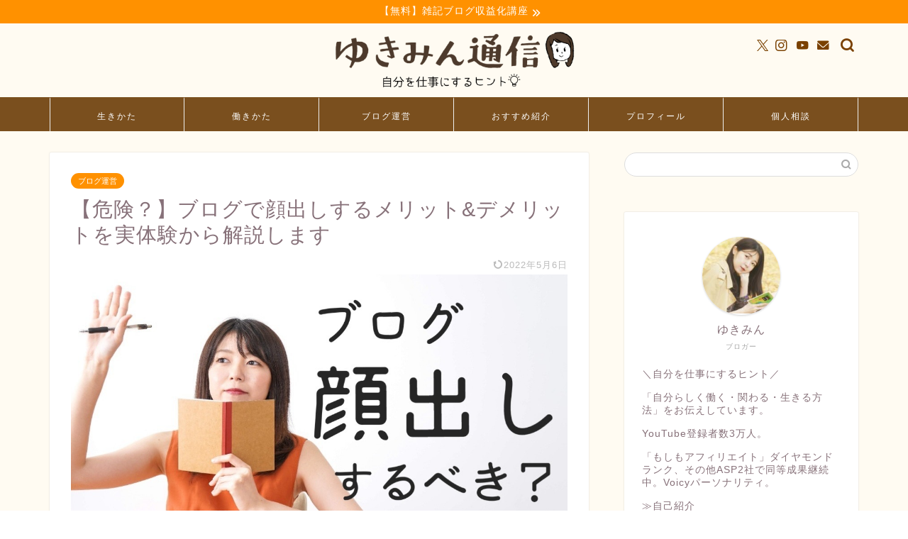

--- FILE ---
content_type: text/html; charset=UTF-8
request_url: https://yukimi.net/6573
body_size: 24403
content:
<!DOCTYPE html>
<html lang="ja">
<head prefix="og: http://ogp.me/ns# fb: http://ogp.me/ns/fb# article: http://ogp.me/ns/article#">
<meta charset="utf-8">
<meta http-equiv="X-UA-Compatible" content="IE=edge">
<meta name="viewport" content="width=device-width, initial-scale=1">
<!-- ここからOGP -->
<meta property="og:type" content="blog">
<meta property="og:title" content="【危険？】ブログで顔出しするメリット&#038;デメリットを実体験から解説します｜ゆきみん通信">
<meta property="og:url" content="https://yukimi.net/6573">
<meta property="og:description" content="ブログを始めるにあたり顔出しするかどうかで悩んでいる方は多いと思います。この記事では顔出しのメリットとデメリットについてブログ歴5年の実体験から解説します。">
<meta property="og:image" content="https://yukimi.net/wp/wp-content/uploads/2020/07/IMG_5566.jpg">
<meta property="og:site_name" content="ゆきみん通信">
<meta property="fb:admins" content="">
<meta name="twitter:card" content="summary_large_image">
<meta name="twitter:site" content="@yukimin_jp">
<!-- ここまでOGP -->
<meta name="description" itemprop="description" content="ブログを始めるにあたり顔出しするかどうかで悩んでいる方は多いと思います。この記事では顔出しのメリットとデメリットについてブログ歴5年の実体験から解説します。">
<link rel="canonical" href="https://yukimi.net/6573">
<!--||  JM Twitter Cards by Julien Maury 11.1.10  ||-->
<meta name="twitter:card" content="summary_large_image">
<meta name="twitter:creator" content="@yukimin_jp">
<meta name="twitter:site" content="@ゆきみん">
<meta name="twitter:title" content="【危険？】ブログで顔出しするメリット&#038;デメリットを実体験から解説します">
<meta name="twitter:description" content="この記事では、ブログは顔出しするべき？顔出しは危険？とお悩みの方に、ブログで顔出しするメリット&amp;デメリットを解説します。">
<meta name="twitter:image" content="https://yukimi.net/wp/wp-content/uploads/2020/07/IMG_5566.jpg">
<!--||  /JM Twitter Cards by Julien Maury 11.1.10  ||-->
<title>【危険？】ブログで顔出しするメリット&#038;デメリットを実体験から解説します｜ゆきみん通信</title>
<meta name='robots' content='max-image-preview:large'/>
<link rel='dns-prefetch' href='//cdnjs.cloudflare.com'/>
<link rel="alternate" type="application/rss+xml" title="ゆきみん通信 &raquo; フィード" href="https://yukimi.net/feed"/>
<link rel="alternate" type="application/rss+xml" title="ゆきみん通信 &raquo; コメントフィード" href="https://yukimi.net/comments/feed"/>
<link rel="alternate" title="oEmbed (JSON)" type="application/json+oembed" href="https://yukimi.net/wp-json/oembed/1.0/embed?url=https%3A%2F%2Fyukimi.net%2F6573"/>
<link rel="alternate" title="oEmbed (XML)" type="text/xml+oembed" href="https://yukimi.net/wp-json/oembed/1.0/embed?url=https%3A%2F%2Fyukimi.net%2F6573&#038;format=xml"/>
<style id='wp-img-auto-sizes-contain-inline-css' type='text/css'>img:is([sizes=auto i],[sizes^="auto," i]){contain-intrinsic-size:3000px 1500px}</style>
<style id='wp-emoji-styles-inline-css' type='text/css'>img.wp-smiley,img.emoji{display:inline!important;border:none!important;box-shadow:none!important;height:1em!important;width:1em!important;margin:0 .07em!important;vertical-align:-.1em!important;background:none!important;padding:0!important}</style>
<style id='wp-block-library-inline-css' type='text/css'>:root{--wp-block-synced-color:#7a00df;--wp-block-synced-color--rgb:122 , 0 , 223;--wp-bound-block-color:var(--wp-block-synced-color);--wp-editor-canvas-background:#ddd;--wp-admin-theme-color:#007cba;--wp-admin-theme-color--rgb:0 , 124 , 186;--wp-admin-theme-color-darker-10:#006ba1;--wp-admin-theme-color-darker-10--rgb:0 , 107 , 160.5;--wp-admin-theme-color-darker-20:#005a87;--wp-admin-theme-color-darker-20--rgb:0 , 90 , 135;--wp-admin-border-width-focus:2px}@media (min-resolution:192dpi){:root{--wp-admin-border-width-focus:1.5px}}.wp-element-button{cursor:pointer}:root .has-very-light-gray-background-color{background-color:#eee}:root .has-very-dark-gray-background-color{background-color:#313131}:root .has-very-light-gray-color{color:#eee}:root .has-very-dark-gray-color{color:#313131}:root .has-vivid-green-cyan-to-vivid-cyan-blue-gradient-background{background:linear-gradient(135deg,#00d084,#0693e3)}:root .has-purple-crush-gradient-background{background:linear-gradient(135deg,#34e2e4,#4721fb 50%,#ab1dfe)}:root .has-hazy-dawn-gradient-background{background:linear-gradient(135deg,#faaca8,#dad0ec)}:root .has-subdued-olive-gradient-background{background:linear-gradient(135deg,#fafae1,#67a671)}:root .has-atomic-cream-gradient-background{background:linear-gradient(135deg,#fdd79a,#004a59)}:root .has-nightshade-gradient-background{background:linear-gradient(135deg,#330968,#31cdcf)}:root .has-midnight-gradient-background{background:linear-gradient(135deg,#020381,#2874fc)}:root{--wp--preset--font-size--normal:16px;--wp--preset--font-size--huge:42px}.has-regular-font-size{font-size:1em}.has-larger-font-size{font-size:2.625em}.has-normal-font-size{font-size:var(--wp--preset--font-size--normal)}.has-huge-font-size{font-size:var(--wp--preset--font-size--huge)}.has-text-align-center{text-align:center}.has-text-align-left{text-align:left}.has-text-align-right{text-align:right}.has-fit-text{white-space:nowrap!important}#end-resizable-editor-section{display:none}.aligncenter{clear:both}.items-justified-left{justify-content:flex-start}.items-justified-center{justify-content:center}.items-justified-right{justify-content:flex-end}.items-justified-space-between{justify-content:space-between}.screen-reader-text{border:0;clip-path:inset(50%);height:1px;margin:-1px;overflow:hidden;padding:0;position:absolute;width:1px;word-wrap:normal!important}.screen-reader-text:focus{background-color:#ddd;clip-path:none;color:#444;display:block;font-size:1em;height:auto;left:5px;line-height:normal;padding:15px 23px 14px;text-decoration:none;top:5px;width:auto;z-index:100000}html :where(.has-border-color){border-style:solid}html :where([style*=border-top-color]){border-top-style:solid}html :where([style*=border-right-color]){border-right-style:solid}html :where([style*=border-bottom-color]){border-bottom-style:solid}html :where([style*=border-left-color]){border-left-style:solid}html :where([style*=border-width]){border-style:solid}html :where([style*=border-top-width]){border-top-style:solid}html :where([style*=border-right-width]){border-right-style:solid}html :where([style*=border-bottom-width]){border-bottom-style:solid}html :where([style*=border-left-width]){border-left-style:solid}html :where(img[class*=wp-image-]){height:auto;max-width:100%}:where(figure){margin:0 0 1em}html :where(.is-position-sticky){--wp-admin--admin-bar--position-offset:var(--wp-admin--admin-bar--height,0)}@media screen and (max-width:600px){html :where(.is-position-sticky){--wp-admin--admin-bar--position-offset:0}}</style><style id='wp-block-paragraph-inline-css' type='text/css'>.is-small-text{font-size:.875em}.is-regular-text{font-size:1em}.is-large-text{font-size:2.25em}.is-larger-text{font-size:3em}.has-drop-cap:not(:focus):first-letter{float:left;font-size:8.4em;font-style:normal;font-weight:100;line-height:.68;margin:.05em .1em 0 0;text-transform:uppercase}body.rtl .has-drop-cap:not(:focus):first-letter{float:none;margin-left:.1em}p.has-drop-cap.has-background{overflow:hidden}:root :where(p.has-background){padding:1.25em 2.375em}:where(p.has-text-color:not(.has-link-color)) a{color:inherit}p.has-text-align-left[style*="writing-mode:vertical-lr"],p.has-text-align-right[style*="writing-mode:vertical-rl"]{rotate:180deg}</style>
<style id='global-styles-inline-css' type='text/css'>:root{--wp--preset--aspect-ratio--square:1;--wp--preset--aspect-ratio--4-3: 4/3;--wp--preset--aspect-ratio--3-4: 3/4;--wp--preset--aspect-ratio--3-2: 3/2;--wp--preset--aspect-ratio--2-3: 2/3;--wp--preset--aspect-ratio--16-9: 16/9;--wp--preset--aspect-ratio--9-16: 9/16;--wp--preset--color--black:#000;--wp--preset--color--cyan-bluish-gray:#abb8c3;--wp--preset--color--white:#fff;--wp--preset--color--pale-pink:#f78da7;--wp--preset--color--vivid-red:#cf2e2e;--wp--preset--color--luminous-vivid-orange:#ff6900;--wp--preset--color--luminous-vivid-amber:#fcb900;--wp--preset--color--light-green-cyan:#7bdcb5;--wp--preset--color--vivid-green-cyan:#00d084;--wp--preset--color--pale-cyan-blue:#8ed1fc;--wp--preset--color--vivid-cyan-blue:#0693e3;--wp--preset--color--vivid-purple:#9b51e0;--wp--preset--gradient--vivid-cyan-blue-to-vivid-purple:linear-gradient(135deg,#0693e3 0%,#9b51e0 100%);--wp--preset--gradient--light-green-cyan-to-vivid-green-cyan:linear-gradient(135deg,#7adcb4 0%,#00d082 100%);--wp--preset--gradient--luminous-vivid-amber-to-luminous-vivid-orange:linear-gradient(135deg,#fcb900 0%,#ff6900 100%);--wp--preset--gradient--luminous-vivid-orange-to-vivid-red:linear-gradient(135deg,#ff6900 0%,#cf2e2e 100%);--wp--preset--gradient--very-light-gray-to-cyan-bluish-gray:linear-gradient(135deg,#eee 0%,#a9b8c3 100%);--wp--preset--gradient--cool-to-warm-spectrum:linear-gradient(135deg,#4aeadc 0%,#9778d1 20%,#cf2aba 40%,#ee2c82 60%,#fb6962 80%,#fef84c 100%);--wp--preset--gradient--blush-light-purple:linear-gradient(135deg,#ffceec 0%,#9896f0 100%);--wp--preset--gradient--blush-bordeaux:linear-gradient(135deg,#fecda5 0%,#fe2d2d 50%,#6b003e 100%);--wp--preset--gradient--luminous-dusk:linear-gradient(135deg,#ffcb70 0%,#c751c0 50%,#4158d0 100%);--wp--preset--gradient--pale-ocean:linear-gradient(135deg,#fff5cb 0%,#b6e3d4 50%,#33a7b5 100%);--wp--preset--gradient--electric-grass:linear-gradient(135deg,#caf880 0%,#71ce7e 100%);--wp--preset--gradient--midnight:linear-gradient(135deg,#020381 0%,#2874fc 100%);--wp--preset--font-size--small:13px;--wp--preset--font-size--medium:20px;--wp--preset--font-size--large:36px;--wp--preset--font-size--x-large:42px;--wp--preset--spacing--20:.44rem;--wp--preset--spacing--30:.67rem;--wp--preset--spacing--40:1rem;--wp--preset--spacing--50:1.5rem;--wp--preset--spacing--60:2.25rem;--wp--preset--spacing--70:3.38rem;--wp--preset--spacing--80:5.06rem;--wp--preset--shadow--natural:6px 6px 9px rgba(0,0,0,.2);--wp--preset--shadow--deep:12px 12px 50px rgba(0,0,0,.4);--wp--preset--shadow--sharp:6px 6px 0 rgba(0,0,0,.2);--wp--preset--shadow--outlined:6px 6px 0 -3px #fff , 6px 6px #000;--wp--preset--shadow--crisp:6px 6px 0 #000}:where(.is-layout-flex){gap:.5em}:where(.is-layout-grid){gap:.5em}body .is-layout-flex{display:flex}.is-layout-flex{flex-wrap:wrap;align-items:center}.is-layout-flex > :is(*, div){margin:0}body .is-layout-grid{display:grid}.is-layout-grid > :is(*, div){margin:0}:where(.wp-block-columns.is-layout-flex){gap:2em}:where(.wp-block-columns.is-layout-grid){gap:2em}:where(.wp-block-post-template.is-layout-flex){gap:1.25em}:where(.wp-block-post-template.is-layout-grid){gap:1.25em}.has-black-color{color:var(--wp--preset--color--black)!important}.has-cyan-bluish-gray-color{color:var(--wp--preset--color--cyan-bluish-gray)!important}.has-white-color{color:var(--wp--preset--color--white)!important}.has-pale-pink-color{color:var(--wp--preset--color--pale-pink)!important}.has-vivid-red-color{color:var(--wp--preset--color--vivid-red)!important}.has-luminous-vivid-orange-color{color:var(--wp--preset--color--luminous-vivid-orange)!important}.has-luminous-vivid-amber-color{color:var(--wp--preset--color--luminous-vivid-amber)!important}.has-light-green-cyan-color{color:var(--wp--preset--color--light-green-cyan)!important}.has-vivid-green-cyan-color{color:var(--wp--preset--color--vivid-green-cyan)!important}.has-pale-cyan-blue-color{color:var(--wp--preset--color--pale-cyan-blue)!important}.has-vivid-cyan-blue-color{color:var(--wp--preset--color--vivid-cyan-blue)!important}.has-vivid-purple-color{color:var(--wp--preset--color--vivid-purple)!important}.has-black-background-color{background-color:var(--wp--preset--color--black)!important}.has-cyan-bluish-gray-background-color{background-color:var(--wp--preset--color--cyan-bluish-gray)!important}.has-white-background-color{background-color:var(--wp--preset--color--white)!important}.has-pale-pink-background-color{background-color:var(--wp--preset--color--pale-pink)!important}.has-vivid-red-background-color{background-color:var(--wp--preset--color--vivid-red)!important}.has-luminous-vivid-orange-background-color{background-color:var(--wp--preset--color--luminous-vivid-orange)!important}.has-luminous-vivid-amber-background-color{background-color:var(--wp--preset--color--luminous-vivid-amber)!important}.has-light-green-cyan-background-color{background-color:var(--wp--preset--color--light-green-cyan)!important}.has-vivid-green-cyan-background-color{background-color:var(--wp--preset--color--vivid-green-cyan)!important}.has-pale-cyan-blue-background-color{background-color:var(--wp--preset--color--pale-cyan-blue)!important}.has-vivid-cyan-blue-background-color{background-color:var(--wp--preset--color--vivid-cyan-blue)!important}.has-vivid-purple-background-color{background-color:var(--wp--preset--color--vivid-purple)!important}.has-black-border-color{border-color:var(--wp--preset--color--black)!important}.has-cyan-bluish-gray-border-color{border-color:var(--wp--preset--color--cyan-bluish-gray)!important}.has-white-border-color{border-color:var(--wp--preset--color--white)!important}.has-pale-pink-border-color{border-color:var(--wp--preset--color--pale-pink)!important}.has-vivid-red-border-color{border-color:var(--wp--preset--color--vivid-red)!important}.has-luminous-vivid-orange-border-color{border-color:var(--wp--preset--color--luminous-vivid-orange)!important}.has-luminous-vivid-amber-border-color{border-color:var(--wp--preset--color--luminous-vivid-amber)!important}.has-light-green-cyan-border-color{border-color:var(--wp--preset--color--light-green-cyan)!important}.has-vivid-green-cyan-border-color{border-color:var(--wp--preset--color--vivid-green-cyan)!important}.has-pale-cyan-blue-border-color{border-color:var(--wp--preset--color--pale-cyan-blue)!important}.has-vivid-cyan-blue-border-color{border-color:var(--wp--preset--color--vivid-cyan-blue)!important}.has-vivid-purple-border-color{border-color:var(--wp--preset--color--vivid-purple)!important}.has-vivid-cyan-blue-to-vivid-purple-gradient-background{background:var(--wp--preset--gradient--vivid-cyan-blue-to-vivid-purple)!important}.has-light-green-cyan-to-vivid-green-cyan-gradient-background{background:var(--wp--preset--gradient--light-green-cyan-to-vivid-green-cyan)!important}.has-luminous-vivid-amber-to-luminous-vivid-orange-gradient-background{background:var(--wp--preset--gradient--luminous-vivid-amber-to-luminous-vivid-orange)!important}.has-luminous-vivid-orange-to-vivid-red-gradient-background{background:var(--wp--preset--gradient--luminous-vivid-orange-to-vivid-red)!important}.has-very-light-gray-to-cyan-bluish-gray-gradient-background{background:var(--wp--preset--gradient--very-light-gray-to-cyan-bluish-gray)!important}.has-cool-to-warm-spectrum-gradient-background{background:var(--wp--preset--gradient--cool-to-warm-spectrum)!important}.has-blush-light-purple-gradient-background{background:var(--wp--preset--gradient--blush-light-purple)!important}.has-blush-bordeaux-gradient-background{background:var(--wp--preset--gradient--blush-bordeaux)!important}.has-luminous-dusk-gradient-background{background:var(--wp--preset--gradient--luminous-dusk)!important}.has-pale-ocean-gradient-background{background:var(--wp--preset--gradient--pale-ocean)!important}.has-electric-grass-gradient-background{background:var(--wp--preset--gradient--electric-grass)!important}.has-midnight-gradient-background{background:var(--wp--preset--gradient--midnight)!important}.has-small-font-size{font-size:var(--wp--preset--font-size--small)!important}.has-medium-font-size{font-size:var(--wp--preset--font-size--medium)!important}.has-large-font-size{font-size:var(--wp--preset--font-size--large)!important}.has-x-large-font-size{font-size:var(--wp--preset--font-size--x-large)!important}</style>
<style id='classic-theme-styles-inline-css' type='text/css'>.wp-block-button__link{color:#fff;background-color:#32373c;border-radius:9999px;box-shadow:none;text-decoration:none;padding:calc(.667em + 2px) calc(1.333em + 2px);font-size:1.125em}.wp-block-file__button{background:#32373c;color:#fff;text-decoration:none}</style>
<link rel='stylesheet' id='contact-form-7-css' href='https://yukimi.net/wp/wp-content/plugins/contact-form-7/includes/css/styles.css?ver=6.1.4' type='text/css' media='all'/>
<link rel='stylesheet' id='pz-linkcard-css-css' href='//yukimi.net/wp/wp-content/uploads/pz-linkcard/style/style.min.css?ver=2.5.8.2' type='text/css' media='all'/>
<link rel='stylesheet' id='ppress-frontend-css' href='https://yukimi.net/wp/wp-content/plugins/wp-user-avatar/assets/css/frontend.min.css?ver=4.16.8' type='text/css' media='all'/>
<link rel='stylesheet' id='ppress-flatpickr-css' href='https://yukimi.net/wp/wp-content/plugins/wp-user-avatar/assets/flatpickr/flatpickr.min.css?ver=4.16.8' type='text/css' media='all'/>
<link rel='stylesheet' id='ppress-select2-css' href='https://yukimi.net/wp/wp-content/plugins/wp-user-avatar/assets/select2/select2.min.css?ver=6.9' type='text/css' media='all'/>
<link rel='stylesheet' id='parent-style-css' href='https://yukimi.net/wp/wp-content/themes/jin/style.css?ver=6.9' type='text/css' media='all'/>
<link rel='stylesheet' id='theme-style-css' href='https://yukimi.net/wp/wp-content/themes/jin-child/style.css?ver=6.9' type='text/css' media='all'/>
<link rel='stylesheet' id='swiper-style-css' href='https://cdnjs.cloudflare.com/ajax/libs/Swiper/4.0.7/css/swiper.min.css?ver=6.9' type='text/css' media='all'/>
<link rel='stylesheet' id='wp-associate-post-r2-css' href='https://yukimi.net/wp/wp-content/plugins/wp-associate-post-r2/css/skin-standard.css?ver=5.0.1' type='text/css' media='all'/>
<style type="text/css">
		#wrapper {
			background-color: #fffbf2;
			background-image: url();
					}

		.related-entry-headline-text span:before,
		#comment-title span:before,
		#reply-title span:before {
			background-color: #7a4f1e;
			border-color: #7a4f1e !important;
		}

		#breadcrumb:after,
		#page-top a {
			background-color: #7a4f1e;
		}

		footer {
			background-color: #7a4f1e;
		}

		.footer-inner a,
		#copyright,
		#copyright-center {
			border-color: #fff !important;
			color: #fff !important;
		}

		#footer-widget-area {
			border-color: #fff !important;
		}

		.page-top-footer a {
			color: #7a4f1e !important;
		}

		#breadcrumb ul li,
		#breadcrumb ul li a {
			color: #7a4f1e !important;
		}

		body,
		a,
		a:link,
		a:visited,
		.my-profile,
		.widgettitle,
		.tabBtn-mag label {
			color: #877179;
		}

		a:hover {
			color: #ff6d00;
		}

		.widget_nav_menu ul>li>a:before,
		.widget_categories ul>li>a:before,
		.widget_pages ul>li>a:before,
		.widget_recent_entries ul>li>a:before,
		.widget_archive ul>li>a:before,
		.widget_archive form:after,
		.widget_categories form:after,
		.widget_nav_menu ul>li>ul.sub-menu>li>a:before,
		.widget_categories ul>li>.children>li>a:before,
		.widget_pages ul>li>.children>li>a:before,
		.widget_nav_menu ul>li>ul.sub-menu>li>ul.sub-menu li>a:before,
		.widget_categories ul>li>.children>li>.children li>a:before,
		.widget_pages ul>li>.children>li>.children li>a:before {
			color: #7a4f1e;
		}

		.widget_nav_menu ul .sub-menu .sub-menu li a:before {
			background-color: #877179 !important;
		}
		.d--labeling-act-border{
			border-color: rgba(135,113,121,0.18);
		}
		.c--labeling-act.d--labeling-act-solid{
			background-color: rgba(135,113,121,0.06);
		}
		.a--labeling-act{
			color: rgba(135,113,121,0.6);
		}
		.a--labeling-small-act span{
			background-color: rgba(135,113,121,0.21);
		}
		.c--labeling-act.d--labeling-act-strong{
			background-color: rgba(135,113,121,0.045);
		}
		.d--labeling-act-strong .a--labeling-act{
			color: rgba(135,113,121,0.75);
		}


		footer .footer-widget,
		footer .footer-widget a,
		footer .footer-widget ul li,
		.footer-widget.widget_nav_menu ul>li>a:before,
		.footer-widget.widget_categories ul>li>a:before,
		.footer-widget.widget_recent_entries ul>li>a:before,
		.footer-widget.widget_pages ul>li>a:before,
		.footer-widget.widget_archive ul>li>a:before,
		footer .widget_tag_cloud .tagcloud a:before {
			color: #fff !important;
			border-color: #fff !important;
		}

		footer .footer-widget .widgettitle {
			color: #fff !important;
			border-color: #ff9100 !important;
		}

		footer .widget_nav_menu ul .children .children li a:before,
		footer .widget_categories ul .children .children li a:before,
		footer .widget_nav_menu ul .sub-menu .sub-menu li a:before {
			background-color: #fff !important;
		}

		#drawernav a:hover,
		.post-list-title,
		#prev-next p,
		#toc_container .toc_list li a {
			color: #877179 !important;
		}

		#header-box {
			background-color: #fffbf2;
		}

		@media (min-width: 768px) {
			.top-image-meta {
				margin-top: calc(0px - 30px);
			}
		}

		@media (min-width: 1200px) {
			.top-image-meta {
				margin-top: calc(0px);
			}
		}

		.pickup-contents:before {
			background-color: #fffbf2 !important;
		}

		.main-image-text {
			color: #5e6c77;
		}

		.main-image-text-sub {
			color: #5e6c77;
		}

		@media (min-width: 481px) {
			#site-info {
				padding-top: 5px !important;
				padding-bottom: 5px !important;
			}
		}

		#site-info span a {
			color: #7a4100 !important;
		}

		#headmenu .headsns .line a svg {
			fill: #7a4100 !important;
		}

		#headmenu .headsns a,
		#headmenu {
			color: #7a4100 !important;
			border-color: #7a4100 !important;
		}

		.profile-follow .line-sns a svg {
			fill: #7a4f1e !important;
		}

		.profile-follow .line-sns a:hover svg {
			fill: #ff9100 !important;
		}

		.profile-follow a {
			color: #7a4f1e !important;
			border-color: #7a4f1e !important;
		}

		.profile-follow a:hover,
		#headmenu .headsns a:hover {
			color: #ff9100 !important;
			border-color: #ff9100 !important;
		}

		.search-box:hover {
			color: #ff9100 !important;
			border-color: #ff9100 !important;
		}

		#header #headmenu .headsns .line a:hover svg {
			fill: #ff9100 !important;
		}

		.cps-icon-bar,
		#navtoggle:checked+.sp-menu-open .cps-icon-bar {
			background-color: #7a4100;
		}

		#nav-container {
			background-color: #7a4f1e;
		}

		.menu-box .menu-item svg {
			fill: #ffffff;
		}

		#drawernav ul.menu-box>li>a,
		#drawernav2 ul.menu-box>li>a,
		#drawernav3 ul.menu-box>li>a,
		#drawernav4 ul.menu-box>li>a,
		#drawernav5 ul.menu-box>li>a,
		#drawernav ul.menu-box>li.menu-item-has-children:after,
		#drawernav2 ul.menu-box>li.menu-item-has-children:after,
		#drawernav3 ul.menu-box>li.menu-item-has-children:after,
		#drawernav4 ul.menu-box>li.menu-item-has-children:after,
		#drawernav5 ul.menu-box>li.menu-item-has-children:after {
			color: #ffffff !important;
		}

		#drawernav ul.menu-box li a,
		#drawernav2 ul.menu-box li a,
		#drawernav3 ul.menu-box li a,
		#drawernav4 ul.menu-box li a,
		#drawernav5 ul.menu-box li a {
			font-size: 12px !important;
		}

		#drawernav3 ul.menu-box>li {
			color: #877179 !important;
		}

		#drawernav4 .menu-box>.menu-item>a:after,
		#drawernav3 .menu-box>.menu-item>a:after,
		#drawernav .menu-box>.menu-item>a:after {
			background-color: #ffffff !important;
		}

		#drawernav2 .menu-box>.menu-item:hover,
		#drawernav5 .menu-box>.menu-item:hover {
			border-top-color: #7a4f1e !important;
		}

		.cps-info-bar a {
			background-color: #ff9100 !important;
		}

		@media (min-width: 768px) {
			.post-list-mag .post-list-item:not(:nth-child(2n)) {
				margin-right: 2.6%;
			}
		}

		@media (min-width: 768px) {

			#tab-1:checked~.tabBtn-mag li [for="tab-1"]:after,
			#tab-2:checked~.tabBtn-mag li [for="tab-2"]:after,
			#tab-3:checked~.tabBtn-mag li [for="tab-3"]:after,
			#tab-4:checked~.tabBtn-mag li [for="tab-4"]:after {
				border-top-color: #7a4f1e !important;
			}

			.tabBtn-mag label {
				border-bottom-color: #7a4f1e !important;
			}
		}

		#tab-1:checked~.tabBtn-mag li [for="tab-1"],
		#tab-2:checked~.tabBtn-mag li [for="tab-2"],
		#tab-3:checked~.tabBtn-mag li [for="tab-3"],
		#tab-4:checked~.tabBtn-mag li [for="tab-4"],
		#prev-next a.next:after,
		#prev-next a.prev:after,
		.more-cat-button a:hover span:before {
			background-color: #7a4f1e !important;
		}


		.swiper-slide .post-list-cat,
		.post-list-mag .post-list-cat,
		.post-list-mag3col .post-list-cat,
		.post-list-mag-sp1col .post-list-cat,
		.swiper-pagination-bullet-active,
		.pickup-cat,
		.post-list .post-list-cat,
		#breadcrumb .bcHome a:hover span:before,
		.popular-item:nth-child(1) .pop-num,
		.popular-item:nth-child(2) .pop-num,
		.popular-item:nth-child(3) .pop-num {
			background-color: #ff9100 !important;
		}

		.sidebar-btn a,
		.profile-sns-menu {
			background-color: #ff9100 !important;
		}

		.sp-sns-menu a,
		.pickup-contents-box a:hover .pickup-title {
			border-color: #7a4f1e !important;
			color: #7a4f1e !important;
		}

		.pickup-image:after {
			display: none;
		}

		.pro-line svg {
			fill: #7a4f1e !important;
		}

		.cps-post-cat a,
		.meta-cat,
		.popular-cat {
			background-color: #ff9100 !important;
			border-color: #ff9100 !important;
		}

		.tagicon,
		.tag-box a,
		#toc_container .toc_list>li,
		#toc_container .toc_title {
			color: #7a4f1e !important;
		}

		.widget_tag_cloud a::before {
			color: #877179 !important;
		}

		.tag-box a,
		#toc_container:before {
			border-color: #7a4f1e !important;
		}

		.cps-post-cat a:hover {
			color: #ff6d00 !important;
		}

		.pagination li:not([class*="current"]) a:hover,
		.widget_tag_cloud a:hover {
			background-color: #7a4f1e !important;
		}

		.pagination li:not([class*="current"]) a:hover {
			opacity: 0.5 !important;
		}

		.pagination li.current a {
			background-color: #7a4f1e !important;
			border-color: #7a4f1e !important;
		}

		.nextpage a:hover span {
			color: #7a4f1e !important;
			border-color: #7a4f1e !important;
		}

		.cta-content:before {
			background-color: #ffffff !important;
		}

		.cta-text,
		.info-title {
			color: #875966 !important;
		}

		#footer-widget-area.footer_style1 .widgettitle {
			border-color: #ff9100 !important;
		}

		.sidebar_style1 .widgettitle,
		.sidebar_style5 .widgettitle {
			border-color: #7a4f1e !important;
		}

		.sidebar_style2 .widgettitle,
		.sidebar_style4 .widgettitle,
		.sidebar_style6 .widgettitle,
		#home-bottom-widget .widgettitle,
		#home-top-widget .widgettitle,
		#post-bottom-widget .widgettitle,
		#post-top-widget .widgettitle {
			background-color: #7a4f1e !important;
		}

		#home-bottom-widget .widget_search .search-box input[type="submit"],
		#home-top-widget .widget_search .search-box input[type="submit"],
		#post-bottom-widget .widget_search .search-box input[type="submit"],
		#post-top-widget .widget_search .search-box input[type="submit"] {
			background-color: #ff9100 !important;
		}

		.tn-logo-size {
			font-size: 30% !important;
		}

		@media (min-width: 481px) {
			.tn-logo-size img {
				width: calc(30%*0.5) !important;
			}
		}

		@media (min-width: 768px) {
			.tn-logo-size img {
				width: calc(30%*2.2) !important;
			}
		}

		@media (min-width: 1200px) {
			.tn-logo-size img {
				width: 30% !important;
			}
		}

		.sp-logo-size {
			font-size: 60% !important;
		}

		.sp-logo-size img {
			width: 60% !important;
		}

		.cps-post-main ul>li:before,
		.cps-post-main ol>li:before {
			background-color: #ff9100 !important;
		}

		.profile-card .profile-title {
			background-color: #7a4f1e !important;
		}

		.profile-card {
			border-color: #7a4f1e !important;
		}

		.cps-post-main a {
			color: #a05810;
		}

		.cps-post-main .marker {
			background: -webkit-linear-gradient(transparent 80%, #c9efef 0%);
			background: linear-gradient(transparent 80%, #c9efef 0%);
		}

		.cps-post-main .marker2 {
			background: -webkit-linear-gradient(transparent 0%, #e0f7f9 0%);
			background: linear-gradient(transparent 0%, #e0f7f9 0%);
		}

		.cps-post-main .jic-sc {
			color: #ff6d00;
		}


		.simple-box1 {
			border-color: #ffc133 !important;
		}

		.simple-box2 {
			border-color: #f2bf7d !important;
		}

		.simple-box3 {
			border-color: #81c9e8 !important;
		}

		.simple-box4 {
			border-color: #7badd8 !important;
		}

		.simple-box4:before {
			background-color: #7badd8;
		}

		.simple-box5 {
			border-color: #e896c7 !important;
		}

		.simple-box5:before {
			background-color: #e896c7;
		}

		.simple-box6 {
			background-color: #fffdef !important;
		}

		.simple-box7 {
			border-color: #def1f9 !important;
		}

		.simple-box7:before {
			background-color: #def1f9 !important;
		}

		.simple-box8 {
			border-color: #96ddc1 !important;
		}

		.simple-box8:before {
			background-color: #96ddc1 !important;
		}

		.simple-box9:before {
			background-color: #f2c9dc !important;
		}

		.simple-box9:after {
			border-color: #f2c9dc #f2c9dc #fff #fff !important;
		}

		.kaisetsu-box1:before,
		.kaisetsu-box1-title {
			background-color: #ffb49e !important;
		}

		.kaisetsu-box2 {
			border-color: #68d6cb !important;
		}

		.kaisetsu-box2-title {
			background-color: #68d6cb !important;
		}

		.kaisetsu-box4 {
			border-color: #ea91a9 !important;
		}

		.kaisetsu-box4-title {
			background-color: #ea91a9 !important;
		}

		.kaisetsu-box5:before {
			background-color: #57b3ba !important;
		}

		.kaisetsu-box5-title {
			background-color: #57b3ba !important;
		}

		.concept-box1 {
			border-color: #7a4f1e !important;
		}

		.concept-box1:after {
			background-color: #7a4f1e !important;
		}

		.concept-box1:before {
			content: "こんな人にオススメ" !important;
			color: #7a4f1e !important;
		}

		.concept-box2 {
			border-color: #f7cf6a !important;
		}

		.concept-box2:after {
			background-color: #f7cf6a !important;
		}

		.concept-box2:before {
			content: "ここに注意！" !important;
			color: #f7cf6a !important;
		}

		.concept-box3 {
			border-color: #ef9126 !important;
		}

		.concept-box3:after {
			background-color: #ef9126 !important;
		}

		.concept-box3:before {
			content: "対策法" !important;
			color: #ef9126 !important;
		}

		.concept-box4 {
			border-color: #ed8989 !important;
		}

		.concept-box4:after {
			background-color: #ed8989 !important;
		}

		.concept-box4:before {
			content: "悪い例" !important;
			color: #ed8989 !important;
		}

		.concept-box5 {
			border-color: #9e9e9e !important;
		}

		.concept-box5:after {
			background-color: #9e9e9e !important;
		}

		.concept-box5:before {
			content: "参考" !important;
			color: #9e9e9e !important;
		}

		.concept-box6 {
			border-color: #8eaced !important;
		}

		.concept-box6:after {
			background-color: #8eaced !important;
		}

		.concept-box6:before {
			content: "メモ" !important;
			color: #8eaced !important;
		}

		.innerlink-box1,
		.blog-card {
			border-color: #f76b00 !important;
		}

		.innerlink-box1-title {
			background-color: #f76b00 !important;
			border-color: #f76b00 !important;
		}

		.innerlink-box1:before,
		.blog-card-hl-box {
			background-color: #f76b00 !important;
		}

		.jin-ac-box01-title::after {
			color: #7a4f1e;
		}

		.color-button01 a,
		.color-button01 a:hover,
		.color-button01:before {
			background-color: #7a4f1e !important;
		}

		.top-image-btn-color a,
		.top-image-btn-color a:hover,
		.top-image-btn-color:before {
			background-color: #ffcd44 !important;
		}

		.color-button02 a,
		.color-button02 a:hover,
		.color-button02:before {
			background-color: #68d6cb !important;
		}

		.color-button01-big a,
		.color-button01-big a:hover,
		.color-button01-big:before {
			background-color: #68d6cb !important;
		}

		.color-button01-big a,
		.color-button01-big:before {
			border-radius: 5px !important;
		}

		.color-button01-big a {
			padding-top: 20px !important;
			padding-bottom: 20px !important;
		}

		.color-button02-big a,
		.color-button02-big a:hover,
		.color-button02-big:before {
			background-color: #661b00 !important;
		}

		.color-button02-big a,
		.color-button02-big:before {
			border-radius: 40px !important;
		}

		.color-button02-big a {
			padding-top: 20px !important;
			padding-bottom: 20px !important;
		}

		.color-button01-big {
			width: 75% !important;
		}

		.color-button02-big {
			width: 75% !important;
		}

		.top-image-btn-color:before,
		.color-button01:before,
		.color-button02:before,
		.color-button01-big:before,
		.color-button02-big:before {
			bottom: -1px;
			left: -1px;
			width: 100%;
			height: 100%;
			border-radius: 6px;
			box-shadow: 0px 1px 5px 0px rgba(0, 0, 0, 0.25);
			-webkit-transition: all .4s;
			transition: all .4s;
		}

		.top-image-btn-color a:hover,
		.color-button01 a:hover,
		.color-button02 a:hover,
		.color-button01-big a:hover,
		.color-button02-big a:hover {
			-webkit-transform: translateY(2px);
			transform: translateY(2px);
			-webkit-filter: brightness(0.95);
			filter: brightness(0.95);
		}

		.top-image-btn-color:hover:before,
		.color-button01:hover:before,
		.color-button02:hover:before,
		.color-button01-big:hover:before,
		.color-button02-big:hover:before {
			-webkit-transform: translateY(2px);
			transform: translateY(2px);
			box-shadow: none !important;
		}

		.h2-style01 h2,
		.h2-style02 h2:before,
		.h2-style03 h2,
		.h2-style04 h2:before,
		.h2-style05 h2,
		.h2-style07 h2:before,
		.h2-style07 h2:after,
		.h3-style03 h3:before,
		.h3-style02 h3:before,
		.h3-style05 h3:before,
		.h3-style07 h3:before,
		.h2-style08 h2:after,
		.h2-style10 h2:before,
		.h2-style10 h2:after,
		.h3-style02 h3:after,
		.h4-style02 h4:before {
			background-color: #7a4f1e !important;
		}

		.h3-style01 h3,
		.h3-style04 h3,
		.h3-style05 h3,
		.h3-style06 h3,
		.h4-style01 h4,
		.h2-style02 h2,
		.h2-style08 h2,
		.h2-style08 h2:before,
		.h2-style09 h2,
		.h4-style03 h4 {
			border-color: #7a4f1e !important;
		}

		.h2-style05 h2:before {
			border-top-color: #7a4f1e !important;
		}

		.h2-style06 h2:before,
		.sidebar_style3 .widgettitle:after {
			background-image: linear-gradient(-45deg,
					transparent 25%,
					#7a4f1e 25%,
					#7a4f1e 50%,
					transparent 50%,
					transparent 75%,
					#7a4f1e 75%,
					#7a4f1e);
		}

		.jin-h2-icons.h2-style02 h2 .jic:before,
		.jin-h2-icons.h2-style04 h2 .jic:before,
		.jin-h2-icons.h2-style06 h2 .jic:before,
		.jin-h2-icons.h2-style07 h2 .jic:before,
		.jin-h2-icons.h2-style08 h2 .jic:before,
		.jin-h2-icons.h2-style09 h2 .jic:before,
		.jin-h2-icons.h2-style10 h2 .jic:before,
		.jin-h3-icons.h3-style01 h3 .jic:before,
		.jin-h3-icons.h3-style02 h3 .jic:before,
		.jin-h3-icons.h3-style03 h3 .jic:before,
		.jin-h3-icons.h3-style04 h3 .jic:before,
		.jin-h3-icons.h3-style05 h3 .jic:before,
		.jin-h3-icons.h3-style06 h3 .jic:before,
		.jin-h3-icons.h3-style07 h3 .jic:before,
		.jin-h4-icons.h4-style01 h4 .jic:before,
		.jin-h4-icons.h4-style02 h4 .jic:before,
		.jin-h4-icons.h4-style03 h4 .jic:before,
		.jin-h4-icons.h4-style04 h4 .jic:before {
			color: #7a4f1e;
		}

		@media all and (-ms-high-contrast:none) {

			*::-ms-backdrop,
			.color-button01:before,
			.color-button02:before,
			.color-button01-big:before,
			.color-button02-big:before {
				background-color: #595857 !important;
			}
		}

		.jin-lp-h2 h2,
		.jin-lp-h2 h2 {
			background-color: transparent !important;
			border-color: transparent !important;
			color: #877179 !important;
		}

		.jincolumn-h3style2 {
			border-color: #7a4f1e !important;
		}

		.jinlph2-style1 h2:first-letter {
			color: #7a4f1e !important;
		}

		.jinlph2-style2 h2,
		.jinlph2-style3 h2 {
			border-color: #7a4f1e !important;
		}

		.jin-photo-title .jin-fusen1-down,
		.jin-photo-title .jin-fusen1-even,
		.jin-photo-title .jin-fusen1-up {
			border-left-color: #7a4f1e;
		}

		.jin-photo-title .jin-fusen2,
		.jin-photo-title .jin-fusen3 {
			background-color: #7a4f1e;
		}

		.jin-photo-title .jin-fusen2:before,
		.jin-photo-title .jin-fusen3:before {
			border-top-color: #7a4f1e;
		}

		.has-huge-font-size {
			font-size: 42px !important;
		}

		.has-large-font-size {
			font-size: 36px !important;
		}

		.has-medium-font-size {
			font-size: 20px !important;
		}

		.has-normal-font-size {
			font-size: 16px !important;
		}

		.has-small-font-size {
			font-size: 13px !important;
		}
	</style><style type="text/css">.rtoc-mokuji-content{background-color: }.rtoc-mokuji-content.frame1{border:1px solid}.rtoc-mokuji-content #rtoc-mokuji-title{color: }.rtoc-mokuji-content .rtoc-mokuji li>a{color: }.rtoc-mokuji-content .mokuji_ul.level-1>.rtoc-item::before{background-color:  !important}.rtoc-mokuji-content .mokuji_ul.level-2>.rtoc-item::before{background-color:  !important}.rtoc-mokuji-content.frame2::before,.rtoc-mokuji-content.frame3,.rtoc-mokuji-content.frame4,.rtoc-mokuji-content.frame5{border-color:  !important}.rtoc-mokuji-content.frame5::before,.rtoc-mokuji-content.frame5::after{background-color: }.widget_block #rtoc-mokuji-widget-wrapper .rtoc-mokuji.level-1 .rtoc-item.rtoc-current:after,.widget #rtoc-mokuji-widget-wrapper .rtoc-mokuji.level-1 .rtoc-item.rtoc-current:after,#scrollad #rtoc-mokuji-widget-wrapper .rtoc-mokuji.level-1 .rtoc-item.rtoc-current:after,#sideBarTracking #rtoc-mokuji-widget-wrapper .rtoc-mokuji.level-1 .rtoc-item.rtoc-current:after{background-color:  !important}.cls-1,.cls-2{stroke: }.rtoc-mokuji-content .decimal_ol.level-2>.rtoc-item::before,.rtoc-mokuji-content .mokuji_ol.level-2>.rtoc-item::before,.rtoc-mokuji-content .decimal_ol.level-2>.rtoc-item::after,.rtoc-mokuji-content .decimal_ol.level-2>.rtoc-item::after{color: ;background-color: }.rtoc-mokuji-content .rtoc-mokuji.level-1>.rtoc-item::before{color: }.rtoc-mokuji-content .decimal_ol>.rtoc-item::after{background-color: }.rtoc-mokuji-content .decimal_ol>.rtoc-item::before{color: }#rtoc_return a::before{background-image:url(https://yukimi.net/wp/wp-content/plugins/rich-table-of-content/img/rtoc_return.png)}#rtoc_return a{background-color:  !important}.rtoc-mokuji-content .level-1>.rtoc-item #rtocAC.accent-point::after{background-color: }.rtoc-mokuji-content .level-2>.rtoc-item #rtocAC.accent-point::after{background-color: }.rtoc-mokuji-content.frame6,.rtoc-mokuji-content.frame7::before,.rtoc-mokuji-content.frame8::before{border-color: }.rtoc-mokuji-content.frame6 #rtoc-mokuji-title,.rtoc-mokuji-content.frame7 #rtoc-mokuji-title::after{background-color: }#rtoc-mokuji-wrapper.rtoc-mokuji-content.rtoc_h2_timeline .mokuji_ol.level-1>.rtoc-item::after,#rtoc-mokuji-wrapper.rtoc-mokuji-content.rtoc_h2_timeline .level-1.decimal_ol>.rtoc-item::after,#rtoc-mokuji-wrapper.rtoc-mokuji-content.rtoc_h3_timeline .mokuji_ol.level-2>.rtoc-item::after,#rtoc-mokuji-wrapper.rtoc-mokuji-content.rtoc_h3_timeline .mokuji_ol.level-2>.rtoc-item::after,.rtoc-mokuji-content.frame7 #rtoc-mokuji-title span::after{background-color: }.widget #rtoc-mokuji-wrapper.rtoc-mokuji-content.frame6 #rtoc-mokuji-title{color: ;background-color: }</style><style type="text/css">.rtoc-mokuji-content #rtoc-mokuji-title{color:#7a4f1e}.rtoc-mokuji-content.frame2::before,.rtoc-mokuji-content.frame3,.rtoc-mokuji-content.frame4,.rtoc-mokuji-content.frame5{border-color:#7a4f1e}.rtoc-mokuji-content .decimal_ol>.rtoc-item::before,.rtoc-mokuji-content .decimal_ol.level-2>.rtoc-item::before,.rtoc-mokuji-content .mokuji_ol>.rtoc-item::before{color:#7a4f1e}.rtoc-mokuji-content .decimal_ol>.rtoc-item::after,.rtoc-mokuji-content .decimal_ol>.rtoc-item::after,.rtoc-mokuji-content .mokuji_ul.level-1>.rtoc-item::before,.rtoc-mokuji-content .mokuji_ul.level-2>.rtoc-item::before{background-color:#7a4f1e!important}</style><style type="text/css" id="wp-custom-css">.proflink a{display:block;text-align:center;padding:7px 10px;background:#ff7fa1;width:50%;margin:0 auto;margin-top:20px;border-radius:20px;border:3px double #fff;font-size:.65rem;color:#fff}.proflink a:hover{opacity:.75}Resources
@media (min-width: 768px) {span.post-list-cat {
top:auto !important;
bottom:11px !important;
}}@media (max-width:767px){span.post-list-cat{top:auto!important;bottom:7px!important}}@media (min-width:768px){span.post-list-cat{top:auto!important;bottom:11px!important}}@media (max-width:767px){span.post-list-cat{top:auto!important;bottom:7px!important}}.grecaptcha-badge{visibility:hidden}.toc_widget ul{font-size:15px;line-height:1.8rem;max-height:400px;overflow-y:auto;margin:0;padding-left:29px}.toc_widget ul li{list-style:decimal;color:#7a4f1e}.toc_widget ul li ul{display:table;overflow-y:visible;padding-left:10px;margin:0}.toc_widget ul li ul li{list-style:disc;color:#7a4f1e}.p-nav{margin:2em 0;padding:0}.p-nav ul{display:-webkit-box;display:-ms-flexbox;display:flex;-ms-flex-wrap:wrap;flex-wrap:wrap;-webkit-box-pack:center;-ms-flex-pack:center;justify-content:center;list-style:none;margin:0;padding:0;border:none}.p-nav ul li{-ms-flex-preferred-size: calc(100%/4);flex-basis: calc(100%/4);margin:0;padding:0;text-align:center;box-shadow:inset 1px 1px 0 0 #e0ddd1 , 1px 1px 0 0 #e0ddd1 , 1px 0 0 0 #e0ddd1;display:-webkit-box;display:-ms-flexbox;display:flex;-webkit-box-align:center;-ms-flex-align:center;align-items:center;-webkit-box-orient:vertical;-webkit-box-direction:reverse;-ms-flex-direction:column-reverse;flex-direction:column-reverse;min-height:100px;cursor:pointer;background:#fff}.p-nav ul li:hover{z-index:2;box-shadow:inset 2px 2px 0 0 #f6a068 , 2px 2px 0 0 #f6a068 , 2px 0 0 0 #f6a068 , 0 2px 0 0 #f6a068;transition:.35s ease-in-out}.p-nav ul li:before{content:unset!important}.p-nav ul li a{display:block;padding:.5em 1em;text-decoration:none;width:100%}.p-nav ul li a:hover{background:none;opacity:1}.p-nav ul li a img{max-width:50%!important;height:auto!important;filter:drop-shadow(0 0 3px rgba(0,0,0,.1));display:inline-block}.p-nav .p-nav-title{display:block;color:#666;font-size:.7em;letter-spacing:1px;font-weight:500;text-align:center;line-height:1.5}.sideber .p-nav ul li{-ms-flex-preferred-size: calc(100%/2);flex-basis: calc(100%/2)}.p-nav ul li a i,.p-nav ul li a svg{font-size:40px;padding:10px 0;color:#f6a068;display:inline-block}.p-nav ul li:nth-of-type(2) a i,.p-nav ul li:nth-of-type(2) a svg{color:#f6a068}.p-nav ul li:nth-of-type(3) a i,.p-nav ul li:nth-of-type(3) a svg{color:#f6a068}.p-nav ul li:nth-of-type(4) a i,.p-nav ul li:nth-of-type(4) a svg{color:#f6a068}@media (max-width:767px){.post-list.basicstyle .post-list-item .post-list-inner .post-list-meta .post-list-title{font-size:13px;line-height:1.4;font-weight:bold}#sidebar .widget{display:none}}body#nofont-style{font-family:Noto,Hiragino\ Sans,Helvetica,Arial,sans-serif}strong{font-weight:600}.cps-post-main p{padding-bottom:2em;line-height:2em;letter-spacing:.05em}.h3-style03 h3:before{width:4px;border-radius:0}@media (max-width:767px){.h3-style04 h3:before{width:2px;border-radius:0}}@media (max-width:768px){.hl-custom h3{font-size:8px;font-weight:bold;padding-left:12px;padding-right:12px}}.jin-ac-box02-title::before{color:#deb37f}.jin-ac-box02-title::after{color:#deb37f}.jin-ac-box02-inner::before{color:#deb37f}.pickup-contents-box .pickup-contents{box-sizing:initial}</style><link rel='stylesheet' id='rtoc_style-css' href='https://yukimi.net/wp/wp-content/plugins/rich-table-of-content/css/rtoc_style.css?ver=6.9' type='text/css' media='all'/><style type="text/css">.my-profile{padding-bottom:85px}</style><link href="https://fonts.googleapis.com/css?family=Quicksand" rel="stylesheet"><script data-pagespeed-orig-type="text/javascript" src="https://yukimi.net/wp/wp-includes/js/jquery/jquery.min.js?ver=3.7.1" id="jquery-core-js" type="text/psajs" data-pagespeed-orig-index="0"></script>
<script data-pagespeed-orig-type="text/javascript" src="https://yukimi.net/wp/wp-includes/js/jquery/jquery-migrate.min.js?ver=3.4.1" id="jquery-migrate-js" type="text/psajs" data-pagespeed-orig-index="1"></script>
<script data-pagespeed-orig-type="text/javascript" src="https://yukimi.net/wp/wp-content/plugins/wp-user-avatar/assets/flatpickr/flatpickr.min.js?ver=4.16.8" id="ppress-flatpickr-js" type="text/psajs" data-pagespeed-orig-index="2"></script>
<script data-pagespeed-orig-type="text/javascript" src="https://yukimi.net/wp/wp-content/plugins/wp-user-avatar/assets/select2/select2.min.js?ver=4.16.8" id="ppress-select2-js" type="text/psajs" data-pagespeed-orig-index="3"></script>
<link rel="https://api.w.org/" href="https://yukimi.net/wp-json/"/><link rel="alternate" title="JSON" type="application/json" href="https://yukimi.net/wp-json/wp/v2/posts/6573"/><link rel='shortlink' href='https://yukimi.net/?p=6573'/>
<link rel="icon" href="https://yukimi.net/wp/wp-content/uploads/2020/06/cropped-IMG_5204-32x32.jpg" sizes="32x32"/>
<link rel="icon" href="https://yukimi.net/wp/wp-content/uploads/2020/06/cropped-IMG_5204-192x192.jpg" sizes="192x192"/>
<link rel="apple-touch-icon" href="https://yukimi.net/wp/wp-content/uploads/2020/06/cropped-IMG_5204-180x180.jpg"/>
<meta name="msapplication-TileImage" content="https://yukimi.net/wp/wp-content/uploads/2020/06/cropped-IMG_5204-270x270.jpg"/>
<!--カエレバCSS-->
<!--アプリーチCSS-->
<!-- Global site tag (gtag.js) - Google Analytics -->
<script async src="https://www.googletagmanager.com/gtag/js?id=UA-122324983-1" type="text/psajs" data-pagespeed-orig-index="4"></script>
<script type="text/psajs" data-pagespeed-orig-index="5">window.dataLayer=window.dataLayer||[];function gtag(){dataLayer.push(arguments);}gtag('js',new Date());gtag('config','UA-122324983-1');</script>
<meta name="google-site-verification" content="opCjcSU6w8XnSLtW-RqrMwwNMLRDOfcQ5KGcJzQfZVk"/>
<!-- 高速化キーリクエストのプリロード -->
<head><link rel="preload" as="font" type="font/woff" href="https://yukimi.net/wp/wp-content/themes/jin/font/jin-icons/fonts/jin-icons.ttf?c16tcv" crossorigin>
</head>
</head>
<body class="wp-singular post-template-default single single-post postid-6573 single-format-standard wp-theme-jin wp-child-theme-jin-child" id="nofont-style"><noscript><meta HTTP-EQUIV="refresh" content="0;url='https://yukimi.net/6573?PageSpeed=noscript'" /><style><!--table,div,span,font,p{display:none} --></style><div style="display:block">Please click <a href="https://yukimi.net/6573?PageSpeed=noscript">here</a> if you are not redirected within a few seconds.</div></noscript>
<div id="wrapper">
<div id="scroll-content" class="animate-off">
<!--ヘッダー-->
<div class="cps-info-bar animate-off">
<a href="https://yukimi.net/7139"><span>【無料】雑記ブログ収益化講座</span></a>
</div>
<div id="header-box" class="tn_on header-box animate-off">
<div id="header" class="header-type2 header animate-off">
<div id="site-info" class="ef">
<span class="tn-logo-size"><a href='https://yukimi.net/' title='ゆきみん通信' rel='home'><img src='https://yukimi.net/wp/wp-content/uploads/2021/11/12d66627f1d99a4bdd86c780330e63ed.png' alt='ゆきみん通信'></a></span>
</div>
<div id="headmenu">
<span class="headsns tn_sns_on">
<span class="twitter"><a href="https://twitter.com/yukimin_jp"><i class="jic-type jin-ifont-twitter" aria-hidden="true"></i></a></span>
<span class="instagram">
<a href="https://www.instagram.com/yukimin_jp/"><i class="jic-type jin-ifont-instagram" aria-hidden="true"></i></a>
</span>
<span class="youtube">
<a href="https://www.youtube.com/channel/UCyF_Y1BhWtXGGspJkLeD10g"><i class="jic-type jin-ifont-youtube" aria-hidden="true"></i></a>
</span>
<span class="jin-contact">
<a href="https://yukimi.net/contact"><i class="jic-type jin-ifont-mail" aria-hidden="true"></i></a>
</span>
</span>
<span class="headsearch tn_search_on">
<form class="search-box" role="search" method="get" id="searchform" action="https://yukimi.net/">
<input type="search" placeholder="" class="text search-text" value="" name="s" id="s">
<input type="submit" id="searchsubmit" value="&#xe931;">
</form>
</span>
</div>
</div>
</div>
<!--グローバルナビゲーション layout1-->
<div id="nav-container" class="header-style3-animate animate-off">
<div id="drawernav2" class="ef">
<nav class="fixed-content"><ul class="menu-box"><li class="menu-item menu-item-type-taxonomy menu-item-object-category menu-item-13213"><a href="https://yukimi.net/category/life">生きかた</a></li>
<li class="menu-item menu-item-type-taxonomy menu-item-object-category menu-item-has-children menu-item-9298"><a href="https://yukimi.net/category/work">働きかた</a>
<ul class="sub-menu">
<li class="menu-item menu-item-type-taxonomy menu-item-object-category menu-item-9299"><a href="https://yukimi.net/category/work/work_others">仕事の悩み</a></li>
<li class="menu-item menu-item-type-taxonomy menu-item-object-category menu-item-9300"><a href="https://yukimi.net/category/work/leavethecompany">会社を辞める</a></li>
</ul>
</li>
<li class="menu-item menu-item-type-taxonomy menu-item-object-category current-post-ancestor current-menu-parent current-post-parent menu-item-9297"><a href="https://yukimi.net/category/blog">ブログ運営</a></li>
<li class="menu-item menu-item-type-taxonomy menu-item-object-category menu-item-has-children menu-item-8427"><a href="https://yukimi.net/category/lifestyle/recommend">おすすめ紹介</a>
<ul class="sub-menu">
<li class="menu-item menu-item-type-post_type menu-item-object-post menu-item-12325"><a href="https://yukimi.net/12287">おすすめ本</a></li>
<li class="menu-item menu-item-type-taxonomy menu-item-object-category menu-item-8551"><a href="https://yukimi.net/category/lifestyle/recommend/appliances">おすすめ家電</a></li>
<li class="menu-item menu-item-type-taxonomy menu-item-object-category menu-item-8553"><a href="https://yukimi.net/category/lifestyle/recommend/others">その他おすすめ</a></li>
<li class="menu-item menu-item-type-taxonomy menu-item-object-category menu-item-8554"><a href="https://yukimi.net/category/lifestyle/iherb">iHerb(アイハーブ)</a></li>
</ul>
</li>
<li class="menu-item menu-item-type-post_type menu-item-object-page menu-item-1471"><a href="https://yukimi.net/profile">プロフィール</a></li>
<li class="menu-item menu-item-type-post_type menu-item-object-post menu-item-10516"><a href="https://yukimi.net/9123">個人相談</a></li>
</ul></nav>	</div>
</div>
<!--グローバルナビゲーション layout1-->
<!--ヘッダー-->
<div class="clearfix"></div>
<div id="contents">
<!--メインコンテンツ-->
<main id="main-contents" class="main-contents article_style1 animate-off" itemprop="mainContentOfPage">
<section class="cps-post-box hentry">
<article class="cps-post">
<header class="cps-post-header">
<span class="cps-post-cat category-blog" itemprop="keywords"><a href="https://yukimi.net/category/blog" style="background-color:!important;">ブログ運営</a></span>
<h1 class="cps-post-title entry-title" itemprop="headline">【危険？】ブログで顔出しするメリット&#038;デメリットを実体験から解説します</h1>
<div class="cps-post-meta vcard">
<span class="writer fn" itemprop="author" itemscope itemtype="https://schema.org/Person"><span itemprop="name">ゆきみん</span></span>
<span class="cps-post-date-box">
<span class="cps-post-date"><time class="entry-date date published updated" datetime="2022-05-06T15:27:27+09:00"><i class="jic jin-ifont-reload" aria-hidden="true"></i>&nbsp;2022年5月6日</time></span>
</span>
</div>
</header>
<div class="cps-post-thumb jin-thumb-original" itemscope itemtype="https://schema.org/ImageObject">
<img src="https://yukimi.net/wp/wp-content/uploads/2020/07/IMG_5566.jpg" class="attachment-large_size size-large_size wp-post-image" alt="ブログで顔出しは必要？デメリットがあっても私が顔出ししてる理由" width="1105" height="621" decoding="async" fetchpriority="high" srcset="https://yukimi.net/wp/wp-content/uploads/2020/07/IMG_5566.jpg 1105w, https://yukimi.net/wp/wp-content/uploads/2020/07/IMG_5566-150x84.jpg 150w, https://yukimi.net/wp/wp-content/uploads/2020/07/IMG_5566-768x432.jpg 768w, https://yukimi.net/wp/wp-content/uploads/2020/07/IMG_5566-320x180.jpg 320w, https://yukimi.net/wp/wp-content/uploads/2020/07/IMG_5566-640x360.jpg 640w, https://yukimi.net/wp/wp-content/uploads/2020/07/IMG_5566.jpg 856w" sizes="(max-width: 1105px) 100vw, 1105px"/>	</div>
<div class="share-top sns-design-type01">
<div class="sns-top">
<ol>
<!--ツイートボタン-->
<li class="twitter"><a href="https://twitter.com/share?url=https%3A%2F%2Fyukimi.net%2F6573&text=%E3%80%90%E5%8D%B1%E9%99%BA%EF%BC%9F%E3%80%91%E3%83%96%E3%83%AD%E3%82%B0%E3%81%A7%E9%A1%94%E5%87%BA%E3%81%97%E3%81%99%E3%82%8B%E3%83%A1%E3%83%AA%E3%83%83%E3%83%88%26%23038%3B%E3%83%87%E3%83%A1%E3%83%AA%E3%83%83%E3%83%88%E3%82%92%E5%AE%9F%E4%BD%93%E9%A8%93%E3%81%8B%E3%82%89%E8%A7%A3%E8%AA%AC%E3%81%97%E3%81%BE%E3%81%99 - ゆきみん通信&via=yukimin_jp&related=yukimin_jp"><i class="jic jin-ifont-twitter"></i></a>
</li>
<!--Facebookボタン-->
<li class="facebook">
<a href="https://www.facebook.com/sharer.php?src=bm&u=https%3A%2F%2Fyukimi.net%2F6573&t=%E3%80%90%E5%8D%B1%E9%99%BA%EF%BC%9F%E3%80%91%E3%83%96%E3%83%AD%E3%82%B0%E3%81%A7%E9%A1%94%E5%87%BA%E3%81%97%E3%81%99%E3%82%8B%E3%83%A1%E3%83%AA%E3%83%83%E3%83%88%26%23038%3B%E3%83%87%E3%83%A1%E3%83%AA%E3%83%83%E3%83%88%E3%82%92%E5%AE%9F%E4%BD%93%E9%A8%93%E3%81%8B%E3%82%89%E8%A7%A3%E8%AA%AC%E3%81%97%E3%81%BE%E3%81%99 - ゆきみん通信" onclick="if (!window.__cfRLUnblockHandlers) return false; javascript:window.open(this.href, '', 'menubar=no,toolbar=no,resizable=yes,scrollbars=yes,height=300,width=600');return false;" data-cf-modified-003fb96661c48aa46177c884-=""><i class="jic jin-ifont-facebook-t" aria-hidden="true"></i></a>
</li>
<!--はてブボタン-->
<li class="hatebu">
<a href="https://b.hatena.ne.jp/add?mode=confirm&url=https%3A%2F%2Fyukimi.net%2F6573" onclick="if (!window.__cfRLUnblockHandlers) return false; javascript:window.open(this.href, '', 'menubar=no,toolbar=no,resizable=yes,scrollbars=yes,height=400,width=510');return false;" data-cf-modified-003fb96661c48aa46177c884-=""><i class="font-hatena"></i></a>
</li>
<!--Poketボタン-->
<li class="pocket">
<a href="https://getpocket.com/edit?url=https%3A%2F%2Fyukimi.net%2F6573&title=%E3%80%90%E5%8D%B1%E9%99%BA%EF%BC%9F%E3%80%91%E3%83%96%E3%83%AD%E3%82%B0%E3%81%A7%E9%A1%94%E5%87%BA%E3%81%97%E3%81%99%E3%82%8B%E3%83%A1%E3%83%AA%E3%83%83%E3%83%88%26%23038%3B%E3%83%87%E3%83%A1%E3%83%AA%E3%83%83%E3%83%88%E3%82%92%E5%AE%9F%E4%BD%93%E9%A8%93%E3%81%8B%E3%82%89%E8%A7%A3%E8%AA%AC%E3%81%97%E3%81%BE%E3%81%99 - ゆきみん通信"><i class="jic jin-ifont-pocket" aria-hidden="true"></i></a>
</li>
<li class="line">
<a href="https://line.me/R/msg/text/?https%3A%2F%2Fyukimi.net%2F6573"><i class="jic jin-ifont-line" aria-hidden="true"></i></a>
</li>
</ol>
</div>
</div>
<div class="clearfix"></div>
<div class="cps-post-main-box">
<div class="cps-post-main    h2-style05 h3-style04 h4-style02 entry-content l-size m-size-sp" itemprop="articleBody">
<div class="clearfix"></div>
<p>この記事では、</p>
<div class="simple-box6">
<ul>
<li><strong>ブログは顔出しするべき？</strong></li>
<li><strong>顔出しは危険？</strong></li>
</ul>
</div>
<p>とお悩みの方に、<span class="marker2"><strong>ブログで顔出しするメリット&amp;デメリット</strong></span>を解説します。</p>
<p>&nbsp;</p>
<p>私はブログを始めた当初から顔出しでやっているのですが…</p>
<p>正直、確かにブログで顔出しするデメリットはいくつかあります。</p>
<p>友人から、</p>
<p>「顔出しでやるのこわくない？？」</p>
<p>と言われることもしばしば…。</p>
<div class="balloon-box balloon-left balloon-red balloon-bg-none clearfix">
<div class="balloon-icon "><img decoding="async" src="https://yukimi.net/wp/wp-content/uploads/2020/07/face_icon.png" alt="ゆきみん" width="80" height="80"></div>
<div class="icon-name">ゆきみん</div>
<div class="balloon-serif">
<div class="balloon-content"> 実際ちょい怖い </div>
</div></div>
<p>&nbsp;</p>
<p>身バレとかストーカー被害に遭う可能性とか、いろいろありますもんね。</p>
<p>ただ私は、それを承知の上で顔出しでブログを書いています。</p>
<div id="rtoc-mokuji-wrapper" class="rtoc-mokuji-content frame2 preset1 animation-fade rtoc_open default" data-id="6573" data-theme="jin-child">
<div id="rtoc-mokuji-title" class=" rtoc_left">
<button class="rtoc_open_close rtoc_open"></button>
<span>Contents</span>
</div><ol class="rtoc-mokuji decimal_ol level-1"><li class="rtoc-item"><a href="#rtoc-1"><span style="font-size: 16px;">ブログで顔出しするメリット３つ</span></a><ul class="rtoc-mokuji mokuji_ul level-2"><li class="rtoc-item"><a href="#rtoc-2">①一周回って楽＆節約できる</a></li><li class="rtoc-item"><a href="#rtoc-3">②印象に残るブログになる</a></li><li class="rtoc-item"><a href="#rtoc-4">③街中で声をかけてもらえる</a></li></ul></li><li class="rtoc-item"><a href="#rtoc-5"><span style="font-size: 16px;">ブログで顔出しするデメリット２つ</span></a><ul class="rtoc-mokuji mokuji_ul level-2"><li class="rtoc-item"><a href="#rtoc-6">①身内や会社にバレる</a></li><li class="rtoc-item"><a href="#rtoc-7">②リアルに被害を受ける</a></li></ul></li><li class="rtoc-item"><a href="#rtoc-8"><span style="font-size: 16px;">ブログで顔出しせずに印象に残るブログにする方法</span></a></li></ol></div><h2 id="rtoc-1"><span style="font-size: 16px;">ブログで顔出しするメリット３つ</span></h2>
<img decoding="async" class="alignnone wp-image-11612 size-large_size" src="https://yukimi.net/wp/wp-content/uploads/2020/07/kaban-min-1200x720.jpg" alt="【危険？】ブログで顔出しするメリット&amp;デメリットを実体験から答えます" width="1200" height="720" srcset="https://yukimi.net/wp/wp-content/uploads/2020/07/kaban-min-1200x720.jpg 1200w, https://yukimi.net/wp/wp-content/uploads/2020/07/kaban-min-1200x720.jpg 856w" sizes="(max-width: 1200px) 100vw, 1200px"/>
<p>ブログで顔出しするメリットは、</p>
<div class="simple-box1">
<ol>
<li><strong>一周回って楽＆節約できる</strong></li>
<li><strong>印象に残るブログになる</strong></li>
<li><strong>街中で声をかけてもらえる</strong></li>
</ol>
</div>
<p>の３つです。</p>
<h3 id="rtoc-2">①一周回って楽＆節約できる</h3>
<img loading="lazy" decoding="async" class="aligncenter size-large_size wp-image-5205" src="https://yukimi.net/wp/wp-content/uploads/2020/04/pcwork-1280x720.jpg" alt="ブログで顔出しは必要？デメリットがあっても私が顔出ししてる理由" width="1280" height="720" srcset="https://yukimi.net/wp/wp-content/uploads/2020/04/pcwork-1280x720.jpg 1280w, https://yukimi.net/wp/wp-content/uploads/2020/04/pcwork-320x180.jpg 320w, https://yukimi.net/wp/wp-content/uploads/2020/04/pcwork-640x360.jpg 640w, https://yukimi.net/wp/wp-content/uploads/2020/04/pcwork-1280x720.jpg 856w" sizes="auto, (max-width: 1280px) 100vw, 1280px"/>
<p>ブログでの顔出しは面倒なイメージがあるかもしれません。</p>
<p>ただ経験上、顔出しは結果的に</p>
<div class="simple-box6">
<p style="text-align: center;"><strong><span style="font-size: 16px;">一周回って楽＆節約できる</span></strong></p>
</div>
<p>と思っています！</p>
<p>&nbsp;</p>
<p>ブログを始めた当初、</p>
<p>「やっぱり人の写真あった方が、印象に残るよなあ〜」</p>
<p>と思い、ストックフォトやレンタルフォトを色々探したのですが…</p>
<div class="simple-box1">
<ul>
<li><strong>ちょうど欲しい素材がない</strong></li>
<li><strong>規約がいろいろ面倒</strong></li>
</ul>
</div>
<p>こんな感じで、写真を探すにも一苦労。</p>
<p>少し悩みましたが、自分の写真を使うことにしました。</p>
<img loading="lazy" decoding="async" class="alignnone size-full wp-image-9756" src="https://yukimi.net/wp/wp-content/uploads/2021/02/youtube.jpg" alt="数字に翻弄され、発信に疲れてしまったすべての人へ" width="1200" height="675" srcset="https://yukimi.net/wp/wp-content/uploads/2021/02/youtube.jpg 1200w, https://yukimi.net/wp/wp-content/uploads/2021/02/youtube-150x84.jpg 150w, https://yukimi.net/wp/wp-content/uploads/2021/02/youtube-768x432.jpg 768w, https://yukimi.net/wp/wp-content/uploads/2021/02/youtube-320x180.jpg 320w, https://yukimi.net/wp/wp-content/uploads/2021/02/youtube-640x360.jpg 640w, https://yukimi.net/wp/wp-content/uploads/2021/02/youtube.jpg 856w" sizes="auto, (max-width: 1200px) 100vw, 1200px"/>
<p>自分を素材にすれば思い通りの写真が用意できるし</p>
<p>自分で勝手にやってることなので、もちろん規約の心配もありません。</p>
<p>&nbsp;</p>
<p>自分のイメージにぴったりの写真って、意外にフリー素材ではなかなか見つからないんですよね。</p>
<p>その結果、どうしても課金が必要になってきます。</p>
<p>でも、</p>
<div class="simple-box6">
<p style="text-align: center;"><strong>自分を素材にすればもちろん無料</strong></p>
</div>
<p>です！</p>
<p>撮影はプロに頼むこともできますが、スマホ一台あればブログ用の写真ぐらい素人撮影でまったく問題ありませんよ。</p>
<p><script async src="https://pagead2.googlesyndication.com/pagead/js/adsbygoogle.js" type="text/psajs" data-pagespeed-orig-index="6"></script> <ins class="adsbygoogle" style="display: block; text-align: center;" data-ad-layout="in-article" data-ad-format="fluid" data-ad-client="ca-pub-2063144854377631" data-ad-slot="4769549131"></ins> <script type="text/psajs" data-pagespeed-orig-index="7">(adsbygoogle=window.adsbygoogle||[]).push({});</script></p>
<h3 id="rtoc-3">②印象に残るブログになる</h3>
<img loading="lazy" decoding="async" class="alignnone size-full wp-image-11050" src="https://yukimi.net/wp/wp-content/uploads/2021/12/phone.jpg" alt="一般人がブログで収益を得るまでにかかる期間【最初は時給0円】" width="1200" height="675" srcset="https://yukimi.net/wp/wp-content/uploads/2021/12/phone.jpg 1200w, https://yukimi.net/wp/wp-content/uploads/2021/12/phone-150x84.jpg 150w, https://yukimi.net/wp/wp-content/uploads/2021/12/phone-768x432.jpg 768w, https://yukimi.net/wp/wp-content/uploads/2021/12/phone-320x180.jpg 320w, https://yukimi.net/wp/wp-content/uploads/2021/12/phone-640x360.jpg 640w, https://yukimi.net/wp/wp-content/uploads/2021/12/phone.jpg 856w" sizes="auto, (max-width: 1200px) 100vw, 1200px"/>
<div class="simple-box6">
<p style="text-align: center;"><strong>印象に残るブログになる</strong></p>
</div>
<p>これはブログの読者さんを増やしたいなら、すごく大きなポイントです。</p>
<p>もちろんストックフォトには大量の写真があるので…</p>
<p>じっくり探してお金も出せば、ちゃんとお目当ての素材が見つかります。</p>
<p>&nbsp;</p>
<p>ただ、それらを片っ端からブログに載せるといわゆる</p>
<p>「よくあるサイト」</p>
<p>になってしまいます。</p>
<p>よくニュースサイトや量産型のまとめサイトで使われているような写真ですね。</p>
<p>&nbsp;</p>
<p>せっかく自分で作ってるブログなのに、</p>
<p>「よくあるサイト」</p>
<p>と同じ感じになってしまうのって、めちゃくちゃもったいないです！</p>
<img loading="lazy" decoding="async" class="alignnone size-full wp-image-11498" src="https://yukimi.net/wp/wp-content/uploads/2020/08/sumaho.jpg" alt="仕事を辞める勇気が出ない理由５つ&amp;具体的な解決策【次に進もう】" width="1200" height="675" srcset="https://yukimi.net/wp/wp-content/uploads/2020/08/sumaho.jpg 1200w, https://yukimi.net/wp/wp-content/uploads/2020/08/sumaho-150x84.jpg 150w, https://yukimi.net/wp/wp-content/uploads/2020/08/sumaho-768x432.jpg 768w, https://yukimi.net/wp/wp-content/uploads/2020/08/sumaho-320x180.jpg 320w, https://yukimi.net/wp/wp-content/uploads/2020/08/sumaho-640x360.jpg 640w, https://yukimi.net/wp/wp-content/uploads/2020/08/sumaho.jpg 856w" sizes="auto, (max-width: 1200px) 100vw, 1200px"/>
<p>&nbsp;</p>
<p>写真やデザインの印象は、思ってる以上に大きいです。</p>
<p>しっかり内容のある文章を書いてるのに、写真のせいでどこにでもあるサイトに見えてしまったり…</p>
<p>&nbsp;</p>
<p>ただ、あまりにも素人っぽくなってしまうのもNG。</p>
<p>私は自分で撮った写真をメインに使いつつ、プロの写真も取り入れてブログ全体の質を落とさないように気をつけています。</p>
<div class="balloon-box balloon-left balloon-red balloon-bg-none clearfix">
<div class="balloon-icon "><img decoding="async" src="https://yukimi.net/wp/wp-content/uploads/2020/07/face_icon.png" alt="ゆきみん" width="80" height="80"></div>
<div class="icon-name">ゆきみん</div>
<div class="balloon-serif">
<div class="balloon-content"> オリジナルだからいいわけでもない </div>
</div></div>
<p>&nbsp;</p>
<p>ちなみにこのブログでは、たまに<a href="//ck.jp.ap.valuecommerce.com/servlet/referral?sid=3418341&amp;pid=886641359" target="_blank" rel="nofollow noopener noreferrer">PIXTA</a>というサイトで購入したプロの写真を使っています。</p>
<p>購入するのは主に風景やモノなど、モデルさんが出ていない写真ですね！</p>
<img loading="lazy" decoding="async" class="aligncenter size-large_size wp-image-6578" src="https://yukimi.net/wp/wp-content/uploads/2020/07/IMG_4342-1280x720.jpg" alt="ブログで顔出しは必要？デメリットがあっても私が顔出ししてる理由" width="1280" height="720" srcset="https://yukimi.net/wp/wp-content/uploads/2020/07/IMG_4342-1280x720.jpg 1280w, https://yukimi.net/wp/wp-content/uploads/2020/07/IMG_4342-320x180.jpg 320w, https://yukimi.net/wp/wp-content/uploads/2020/07/IMG_4342-640x360.jpg 640w, https://yukimi.net/wp/wp-content/uploads/2020/07/IMG_4342-1280x720.jpg 856w" sizes="auto, (max-width: 1280px) 100vw, 1280px"/>
<p>こういうのとか！</p>
<p>すべての写真を購入すると出費も大きくなりますが…</p>
<p>よく使いそうな素材は思い切って買ってしまった方が◎</p>
<p>いい投資になります。</p>
<p>記事の質が高まれば、結果的に費用は回収できるので！</p>
<a href="https://yukimi.net/7139" class="blog-card"><div class="blog-card-hl-box"><i class="jic jin-ifont-post"></i><span class="blog-card-hl"></span></div><div class="blog-card-box"><div class="blog-card-thumbnail"><img decoding="async" src="https://yukimi.net/wp/wp-content/uploads/2021/01/blogmoney-320x180.jpg" class="blog-card-thumb-image wp-post-image" alt="【ブログの収益化】初心者でも稼げるしくみ完全ガイド【月収６桁可能】" width="162" height="91"/></div><div class="blog-card-content"><span class="blog-card-title">【ブログの収益化】初心者でも稼げるしくみ完全ガイド【月収６桁可能】</span><span class="blog-card-excerpt">ブログ収益化のしくみ・具体的な方法を解説。初心者でも月収６桁は十分可能です。この記事の方法を実践すれば難しくありません。...</span></div></div></a>
<h3 id="rtoc-4">③街中で声をかけてもらえる</h3>
<img loading="lazy" decoding="async" class="alignnone wp-image-11613 size-large_size" src="https://yukimi.net/wp/wp-content/uploads/2020/07/road-1280x720.jpg" alt="【危険？】ブログで顔出しするメリット&amp;デメリットを実体験から答えます" width="1280" height="720" srcset="https://yukimi.net/wp/wp-content/uploads/2020/07/road-1280x720.jpg 1280w, https://yukimi.net/wp/wp-content/uploads/2020/07/road-320x180.jpg 320w, https://yukimi.net/wp/wp-content/uploads/2020/07/road-640x360.jpg 640w, https://yukimi.net/wp/wp-content/uploads/2020/07/road-1280x720.jpg 856w" sizes="auto, (max-width: 1280px) 100vw, 1280px"/>
<div class="simple-box6">
<p style="text-align: center;"><strong>街中で声をかけてもらえる</strong></p>
</div>
<p>ブログの内容にもよりますが、やっぱりネット以外の場所で</p>
<p>「あのブログ書いてる方ですよね？」</p>
<p>と声をかけてもらえるのは嬉しいものですよ〜！</p>
<p>やる気にも繋がります。</p>
<p>&nbsp;</p>
<p>私の場合は現在海外に住んでいるので、観光客の方に声をかけてもらうことが多いです。</p>
<p>このあたりは、</p>
<p>「自宅や生活圏がバレそうで怖い」</p>
<p>と心配な方もいらっしゃると思うので、お住まいの地域やブログの内容から判断するといいと思います！</p>
<h2 id="rtoc-5"><span style="font-size: 16px;">ブログで顔出しするデメリット２つ</span></h2>
<p>ブログで顔出しするデメリットは、</p>
<div class="simple-box1">
<ol>
<li><strong>身内や会社にバレる</strong></li>
<li><strong>リアルに被害を受ける</strong></li>
</ol>
</div>
<p>の２つです。</p>
<h3 id="rtoc-6">①身内や会社にバレる</h3>
<img loading="lazy" decoding="async" class="aligncenter size-large_size wp-image-6566" src="https://yukimi.net/wp/wp-content/uploads/2020/07/MRK180107-07463-1-1280x720.jpg" alt="ブログで顔出しは必要？デメリットがあっても私が顔出ししてる理由" width="1280" height="720" srcset="https://yukimi.net/wp/wp-content/uploads/2020/07/MRK180107-07463-1-1280x720.jpg 1280w, https://yukimi.net/wp/wp-content/uploads/2020/07/MRK180107-07463-1-320x180.jpg 320w, https://yukimi.net/wp/wp-content/uploads/2020/07/MRK180107-07463-1-640x360.jpg 640w, https://yukimi.net/wp/wp-content/uploads/2020/07/MRK180107-07463-1-1280x720.jpg 856w" sizes="auto, (max-width: 1280px) 100vw, 1280px"/>
<p>「顔出しの効果ってすごすぎませんか…？？」</p>
<p>って感じですが…</p>
<p>私はブログを始めて１ヶ月も経たないうちに、会社の同僚にブログの存在がバレました。笑</p>
<p>&nbsp;</p>
<p>もちろん覚悟はしてましたが、</p>
<p>「こんなに早いの！？」</p>
<p>って感じでしたね。笑</p>
<p>&nbsp;</p>
<p>書いてる内容がカッコいい感じ(投資とか？)だったらまだしも…</p>
<p>思いっ切り、</p>
<p>「会社で働くの向いてない、しんどい辛い辞めたい」</p>
<p>とか書いてました…。苦笑</p>
<img loading="lazy" decoding="async" class="alignnone size-full wp-image-10316" src="https://yukimi.net/wp/wp-content/uploads/2021/05/IMG_2942-min.jpg" alt="内向的な自分を「生きづらさ」から解放するシンプルな方法" width="1242" height="713" srcset="https://yukimi.net/wp/wp-content/uploads/2021/05/IMG_2942-min.jpg 1242w, https://yukimi.net/wp/wp-content/uploads/2021/05/IMG_2942-min-150x86.jpg 150w, https://yukimi.net/wp/wp-content/uploads/2021/05/IMG_2942-min-768x441.jpg 768w, https://yukimi.net/wp/wp-content/uploads/2021/05/IMG_2942-min.jpg 856w" sizes="auto, (max-width: 1242px) 100vw, 1242px"/>
<p>「ブログはブログ！会社は関係ない！何言われてもいい！」</p>
<p>って割り切れるなら問題ないですが、バレるのは本当に時間の問題です。</p>
<p>顔出ししてたら、</p>
<p>「私じゃない！」</p>
<p>って言い訳もできません。笑</p>
<p>&nbsp;</p>
<p>なので、会社勤めの方が副業でブログをやる場合は注意が必要です。</p>
<p><script async src="https://pagead2.googlesyndication.com/pagead/js/adsbygoogle.js" type="text/psajs" data-pagespeed-orig-index="8"></script> <ins class="adsbygoogle" style="display: block; text-align: center;" data-ad-layout="in-article" data-ad-format="fluid" data-ad-client="ca-pub-2063144854377631" data-ad-slot="4769549131"></ins> <script type="text/psajs" data-pagespeed-orig-index="9">(adsbygoogle=window.adsbygoogle||[]).push({});</script></p>
<h3 id="rtoc-7">②リアルに被害を受ける</h3>
<p>ブログで顔出しすると、リアルに被害を受けることがあります。</p>
<p>笑えない話ですが…。</p>
<p>&nbsp;</p>
<p>私は過去に一度ブログに載せた写真をめちゃくちゃに加工されて、Instagramにアップされたことがあります。</p>
<p>会社で陰口叩かれるのとは次元が違う話なので、結構びっくりしましたね…。</p>
<p>&nbsp;</p>
<p>被害の大きさが予想できないのも怖いところです。</p>
<h2 id="rtoc-8"><span style="font-size: 16px;">ブログで顔出しせずに印象に残るブログにする方法</span></h2>
<img loading="lazy" decoding="async" class="alignnone wp-image-9420 size-large_size" src="https://yukimi.net/wp/wp-content/uploads/2020/12/yukiminpc-1200x720.jpg" alt="雑記ブログは稼げないなんて嘘！理由と収益UPのコツを解説" width="1200" height="720" srcset="https://yukimi.net/wp/wp-content/uploads/2020/12/yukiminpc-1200x720.jpg 1200w, https://yukimi.net/wp/wp-content/uploads/2020/12/yukiminpc-1200x720.jpg 856w" sizes="auto, (max-width: 1200px) 100vw, 1200px"/>
<p>ブログでの顔出しはメリットもデメリットもあります。</p>
<p>ただやっぱり、ブログ運営において</p>
<div class="simple-box6">
<p style="text-align: center;"><strong>印象に残るブログを作る</strong></p>
</div>
<p>これはとっても大事なことです！</p>
<p>たくさんのブログの中から自分のブログに来てもらい…</p>
<p>さらにまた来てもらうためには、それなりに工夫が必要です。</p>
<p>&nbsp;</p>
<p>でも、だからといって顔出しが必須なわけではありません。</p>
<p>&nbsp;</p>
<p>「顔出しせずに印象に残るブログを作りたい！」</p>
<p>という方にオススメなのが、アイコンを作ること。</p>
<div class="balloon-box balloon-left balloon-red balloon-bg-none clearfix">
<div class="balloon-icon "><img decoding="async" src="https://yukimi.net/wp/wp-content/uploads/2020/07/face_icon.png" alt="ゆきみん" width="80" height="80"></div>
<div class="icon-name">ゆきみん</div>
<div class="balloon-serif">
<div class="balloon-content"> ←これ</div>
</div></div>
<p>&nbsp;</p>
<p>ブログ初心者の方でもそれっぽい感じが出せる、一番カンタンな方法です！</p>
<p>もちろん自作でもOKですが、自信がなければプロに依頼してみてください。</p>
<p>ちなみに私はイラストをお願いするとき、<a href="https://px.a8.net/svt/ejp?a8mat=3BG36V+29KENM+2PEO+1NIPCJ&amp;a8ejpredirect=https%3A%2F%2Fcoconala.com%2Fcategories%2F9" target="_blank" rel="noopener noreferrer">ココナラ</a>というサイトを使っています。</p>
<p>&nbsp;</p>
<p>ちょっとしたイラストやアイコン、ブログのタイトルデザインなど…</p>
<p>格安でオーダーできる＆利用者が多いサイトなので、レビュー数もたくさんあって安心！</p>
<p>いろんなジャンルのクリエイターさんがいらっしゃるので、きっとお気に入りの方が見つかりますよ。</p>
<p>「いつか顔出ししたいけど、今は勇気ないな〜」</p>
<p>って方も、とりあえず似顔絵のアイコンから始めてみると◎</p>
<img loading="lazy" decoding="async" class="alignnone size-full wp-image-9374" src="https://yukimi.net/wp/wp-content/uploads/2020/12/praca.jpg" alt="【ネットで稼ぐ】ブログが最適な７つの理由【経験から語る】" width="1200" height="675" srcset="https://yukimi.net/wp/wp-content/uploads/2020/12/praca.jpg 1200w, https://yukimi.net/wp/wp-content/uploads/2020/12/praca-150x84.jpg 150w, https://yukimi.net/wp/wp-content/uploads/2020/12/praca-768x432.jpg 768w, https://yukimi.net/wp/wp-content/uploads/2020/12/praca-320x180.jpg 320w, https://yukimi.net/wp/wp-content/uploads/2020/12/praca-640x360.jpg 640w, https://yukimi.net/wp/wp-content/uploads/2020/12/praca.jpg 856w" sizes="auto, (max-width: 1200px) 100vw, 1200px"/>
<p>&nbsp;</p>
<p>ブログは顔出ししたからといって、アクセス数が爆伸びすることもありません。</p>
<p>逆に、顔出ししてなくてもアクセスの絶えない人気ブロガーさんもたくさんいます！</p>
<p>ご自身の納得のいく形で、自分らしい素敵なブログを作ってくださいね。</p>
<p>このブログでは他にも「自分を仕事にする方法」「個人が情報発信で生きていく方法」に関する記事を書いているので、気になる記事からぜひご参考ください。</p>
<a href="https://yukimi.net/7945" class="blog-card"><div class="blog-card-hl-box"><i class="jic jin-ifont-post"></i><span class="blog-card-hl"></span></div><div class="blog-card-box"><div class="blog-card-thumbnail"><img decoding="async" src="https://yukimi.net/wp/wp-content/uploads/2021/12/writingtips-320x180.jpg" class="blog-card-thumb-image wp-post-image" alt="【売れる】ブログライティング７つのコツ｜最後まで読まれる文章の書き方" width="162" height="91"/></div><div class="blog-card-content"><span class="blog-card-title">ブログライティング７つのコツ｜売れる文章の書き方を伝授します</span><span class="blog-card-excerpt">100記事で月間収益10万円を達成したライティングのコツ７つを惜しみなくご紹介します。読まれるブログ記事には必ずライティングテクニックが使われています。適当に書いても読まれません。ブログを書く時はこの７つのコツを意識してみてくださいね。...</span></div></div></a>
<div class="balloon-box balloon-left balloon-red balloon-bg-none clearfix">
<div class="balloon-icon "><img decoding="async" src="https://yukimi.net/wp/wp-content/uploads/2020/07/face_icon.png" alt="ゆきみん" width="80" height="80"></div>
<div class="icon-name">ゆきみん</div>
<div class="balloon-serif">
<div class="balloon-content"> 気楽にいこ </div>
</div></div>
<div class="tag-box"><span><a href="https://yukimi.net/tag/%e3%83%96%e3%83%ad%e3%82%b0%e9%81%8b%e5%96%b6"> ブログ運営</a></span></div>
<div class="profile-card">
<div class="profile-title ef">ABOUT ME</div>
<div class="profile-flexbox">
<div class="profile-thumbnail-box">
<div class="profile-thumbnail"><img data-del="avatar" src='https://yukimi.net/wp/wp-content/uploads/2023/11/yukimin_prof-150x148.jpg' class='avatar pp-user-avatar avatar-100 photo ' height='100' width='100'/></div>
</div>
<div class="profile-meta">
<div class="profile-name">ゆきみん</div>
<div class="profile-desc">「自分を仕事にするヒント」をコンセプトに「自分らしく働く・関わる・生きる方法」を発信。YouTube登録者数3万人。「もしもアフィリエイト」ダイヤモンドランク、その他ASP2社で同等成果継続中。Voicyパーソナリティ。</div>
</div>
</div>
<div class="profile-link-box">
<div class="profile-link ef"><span><i class="jic jic-type jin-ifont-blogtext"></i>BLOG：</span><a href="https://yukimi.net/" target="_blank">https://yukimi.net/</a></div>
<div class="profile-follow">
<span class="twitter-sns"><a href="https://twitter.com/yukimin_jp" target="_blank"><i class="jic-type jin-ifont-twitter" aria-hidden="true"></i></a></span>
<span class="instagram-sns"><a href="https://www.instagram.com/yukimin_jp/" target="_blank"><i class="jic-type jin-ifont-instagram" aria-hidden="true"></i></a></span>
</div>
</div>
</div>
<div class="clearfix"></div>
<div class="adarea-box">
</div>
<div class="related-ad-unit-area"></div>
<div class="share sns-design-type01">
<div class="sns">
<ol>
<!--ツイートボタン-->
<li class="twitter"><a href="https://twitter.com/share?url=https%3A%2F%2Fyukimi.net%2F6573&text=%E3%80%90%E5%8D%B1%E9%99%BA%EF%BC%9F%E3%80%91%E3%83%96%E3%83%AD%E3%82%B0%E3%81%A7%E9%A1%94%E5%87%BA%E3%81%97%E3%81%99%E3%82%8B%E3%83%A1%E3%83%AA%E3%83%83%E3%83%88%26%23038%3B%E3%83%87%E3%83%A1%E3%83%AA%E3%83%83%E3%83%88%E3%82%92%E5%AE%9F%E4%BD%93%E9%A8%93%E3%81%8B%E3%82%89%E8%A7%A3%E8%AA%AC%E3%81%97%E3%81%BE%E3%81%99 - ゆきみん通信&via=yukimin_jp&related=yukimin_jp"><i class="jic jin-ifont-twitter"></i></a>
</li>
<!--Facebookボタン-->
<li class="facebook">
<a href="https://www.facebook.com/sharer.php?src=bm&u=https%3A%2F%2Fyukimi.net%2F6573&t=%E3%80%90%E5%8D%B1%E9%99%BA%EF%BC%9F%E3%80%91%E3%83%96%E3%83%AD%E3%82%B0%E3%81%A7%E9%A1%94%E5%87%BA%E3%81%97%E3%81%99%E3%82%8B%E3%83%A1%E3%83%AA%E3%83%83%E3%83%88%26%23038%3B%E3%83%87%E3%83%A1%E3%83%AA%E3%83%83%E3%83%88%E3%82%92%E5%AE%9F%E4%BD%93%E9%A8%93%E3%81%8B%E3%82%89%E8%A7%A3%E8%AA%AC%E3%81%97%E3%81%BE%E3%81%99 - ゆきみん通信" onclick="if (!window.__cfRLUnblockHandlers) return false; javascript:window.open(this.href, '', 'menubar=no,toolbar=no,resizable=yes,scrollbars=yes,height=300,width=600');return false;" data-cf-modified-003fb96661c48aa46177c884-=""><i class="jic jin-ifont-facebook-t" aria-hidden="true"></i></a>
</li>
<!--はてブボタン-->
<li class="hatebu">
<a href="https://b.hatena.ne.jp/add?mode=confirm&url=https%3A%2F%2Fyukimi.net%2F6573" onclick="if (!window.__cfRLUnblockHandlers) return false; javascript:window.open(this.href, '', 'menubar=no,toolbar=no,resizable=yes,scrollbars=yes,height=400,width=510');return false;" data-cf-modified-003fb96661c48aa46177c884-=""><i class="font-hatena"></i></a>
</li>
<!--Poketボタン-->
<li class="pocket">
<a href="https://getpocket.com/edit?url=https%3A%2F%2Fyukimi.net%2F6573&title=%E3%80%90%E5%8D%B1%E9%99%BA%EF%BC%9F%E3%80%91%E3%83%96%E3%83%AD%E3%82%B0%E3%81%A7%E9%A1%94%E5%87%BA%E3%81%97%E3%81%99%E3%82%8B%E3%83%A1%E3%83%AA%E3%83%83%E3%83%88%26%23038%3B%E3%83%87%E3%83%A1%E3%83%AA%E3%83%83%E3%83%88%E3%82%92%E5%AE%9F%E4%BD%93%E9%A8%93%E3%81%8B%E3%82%89%E8%A7%A3%E8%AA%AC%E3%81%97%E3%81%BE%E3%81%99 - ゆきみん通信"><i class="jic jin-ifont-pocket" aria-hidden="true"></i></a>
</li>
<li class="line">
<a href="https://line.me/R/msg/text/?https%3A%2F%2Fyukimi.net%2F6573"><i class="jic jin-ifont-line" aria-hidden="true"></i></a>
</li>
</ol>
</div>
</div>
</div>
</div>
</article>
</section>
</main>
<!--サイドバー-->
<div id="sidebar" class="sideber sidebar_style4 animate-off" role="complementary" itemscope itemtype="https://schema.org/WPSideBar">
<div id="search-2" class="widget widget_search"><form class="search-box" role="search" method="get" id="searchform" action="https://yukimi.net/">
<input type="search" placeholder="" class="text search-text" value="" name="s" id="s">
<input type="submit" id="searchsubmit" value="&#xe931;">
</form>
</div><div id="widget-profile-2" class="widget widget-profile">	<div class="my-profile">
<div class="myjob">ブロガー</div>
<div class="myname">ゆきみん</div>
<div class="my-profile-thumb">
<a href="https://yukimi.net/profile"><img src="https://yukimi.net/wp/wp-content/uploads/2023/11/yukimin_prof-150x148.jpg" alt="" width="110" height="110"/></a>
</div>
<div class="myintro">＼自分を仕事にするヒント／
<br>
<br>
「自分らしく働く・関わる・生きる方法」をお伝えしています。<br>
<br>
YouTube登録者数3万人。
<br>
<br>
「もしもアフィリエイト」ダイヤモンドランク、その他ASP2社で同等成果継続中。Voicyパーソナリティ。
<br>
<br>
<a href=”https://yukimi.net/profile”>≫自己紹介</a>
<br>
<a href="https://yukimi.net/6431" target="_blank">≫はじめましての10記事</a>
<br>
<a href="https://www.youtube.com/c/yukimin" target="_blank">≫YouTube</a>
<br>
<a href="https://voicy.jp/channel/2993" target="_blank">≫Voicy(ラジオ)</a>
<br>
<a href="https://yukimi.net/9123" target="_blank">≫個人相談</a>
<br>
<a href="https://note.com/yukimin_jp" target="_blank">≫note</a>
<br>
<a href="https://yukimi.net/contact" target="_blank">≫お仕事のご依頼</a>
<br>
</div>
<div class="profile-sns-menu">
<div class="profile-sns-menu-title ef">＼ Follow me ／</div>
<ul>
<li class="pro-tw"><a href="https://twitter.com/yukimin_jp" target="_blank"><i class="jic-type jin-ifont-twitter"></i></a></li>
<li class="pro-insta"><a href="https://www.instagram.com/yukimin_jp/" target="_blank"><i class="jic-type jin-ifont-instagram" aria-hidden="true"></i></a></li>
<li class="pro-youtube"><a href="https://www.youtube.com/channel/UCyF_Y1BhWtXGGspJkLeD10g" target="_blank"><i class="jic-type jin-ifont-youtube" aria-hidden="true"></i></a></li>
<li class="pro-contact"><a href="https://yukimi.net/contact" target="_blank"><i class="jic-type jin-ifont-mail" aria-hidden="true"></i></a></li>
</ul>
</div>
</div>
</div><div id="custom_html-14" class="widget_text widget widget_custom_html"><div class="widgettitle ef">メニュー</div><div class="textwidget custom-html-widget"><div class="p-nav">
<ul>
<li><a href="https://yukimi.net/6149"><i class="jic jin-ifont-pc"></i><span class="p-nav-title">ブログの作りかた</span></a></li>
<li><a href="https://yukimi.net/7139"><i class="jic jin-ifont-coin"></i><span class="p-nav-title">収益化</span></a></li>
<li><a href="https://yukimi.net/category/work/work_others"><i class="jic jin-ifont-human"></i><span class="p-nav-title">仕事の悩み</span></a></li>
<li><a href="https://yukimi.net/category/work/leavethecompany"><i class="jic jin-ifont-bulb"></i><span class="p-nav-title">会社を辞める</span></a></li>
<li><a href="https://yukimi.net/9123"><i class="jic jin-ifont-cafe"></i><span class="p-nav-title">個人相談</span></a></li>
<li><a href="https://yukimi.net/category/life"><i class="jic jin-ifont-rice"></i><span class="p-nav-title">生きかた</span></a></li>
<li><a href="https://www.youtube.com/c/yukimin"><i class="jic jin-ifont-youtube"></i><span class="p-nav-title">YouTubeチャンネル</span></a></li>
<li><a href="https://yukimi.net/profile"><i class="jic jin-ifont-smile"></i><span class="p-nav-title">プロフィール</span></a></li>
</ul>
</div></div></div><div id="widget-recommend-5" class="widget widget-recommend"><div class="widgettitle ef">人気記事</div>	<div id="new-entry-box">
<ul>
<li class="new-entry-item">
<a href="https://yukimi.net/6850" rel="bookmark">
<div class="new-entry" itemprop="image" itemscope itemtype="https://schema.org/ImageObject">
<figure class="eyecatch">
<img src="https://yukimi.net/wp/wp-content/uploads/2021/09/zakkiblog-320x180.jpg" class="attachment-cps_thumbnails size-cps_thumbnails wp-post-image" alt="雑記ブログは稼げないなんて嘘！理由と収益化のコツを解説【攻略法】" width="96" height="54" decoding="async" loading="lazy"/>	<meta itemprop="url" content="https://yukimi.net/wp/wp-content/uploads/2021/09/zakkiblog-640x360.jpg">
<meta itemprop="width" content="640">
<meta itemprop="height" content="360">
</figure>
</div>
<div class="new-entry-item-meta">
<h3 class="new-entry-item-title" itemprop="headline">雑記ブログで月収６桁を目指す方法【収益化のコツを徹底解説】</h3>
</div>
</a>
</li>
<li class="new-entry-item">
<a href="https://yukimi.net/7139" rel="bookmark">
<div class="new-entry" itemprop="image" itemscope itemtype="https://schema.org/ImageObject">
<figure class="eyecatch">
<img src="https://yukimi.net/wp/wp-content/uploads/2021/01/blogmoney-320x180.jpg" class="attachment-cps_thumbnails size-cps_thumbnails wp-post-image" alt="【ブログの収益化】初心者でも稼げるしくみ完全ガイド【月収６桁可能】" width="96" height="54" decoding="async" loading="lazy"/>	<meta itemprop="url" content="https://yukimi.net/wp/wp-content/uploads/2021/01/blogmoney-640x360.jpg">
<meta itemprop="width" content="640">
<meta itemprop="height" content="360">
</figure>
</div>
<div class="new-entry-item-meta">
<h3 class="new-entry-item-title" itemprop="headline">【ブログの収益化】初心者でも稼げるしくみ完全ガイド【月収６桁可能】</h3>
</div>
</a>
</li>
<li class="new-entry-item">
<a href="https://yukimi.net/7586" rel="bookmark">
<div class="new-entry" itemprop="image" itemscope itemtype="https://schema.org/ImageObject">
<figure class="eyecatch">
<img src="https://yukimi.net/wp/wp-content/uploads/2020/09/asp3-320x180.jpg" class="attachment-cps_thumbnails size-cps_thumbnails wp-post-image" alt="アフィリエイト初心者におすすめのASP3社【ここだけでOK】" width="96" height="54" decoding="async" loading="lazy"/>	<meta itemprop="url" content="https://yukimi.net/wp/wp-content/uploads/2020/09/asp3-640x360.jpg">
<meta itemprop="width" content="640">
<meta itemprop="height" content="360">
</figure>
</div>
<div class="new-entry-item-meta">
<h3 class="new-entry-item-title" itemprop="headline">アフィリエイト初心者におすすめのASP3社【2024年最新】</h3>
</div>
</a>
</li>
<li class="new-entry-item">
<a href="https://yukimi.net/6149" rel="bookmark">
<div class="new-entry" itemprop="image" itemscope itemtype="https://schema.org/ImageObject">
<figure class="eyecatch">
<img src="https://yukimi.net/wp/wp-content/uploads/2020/07/blog_howto-320x180.jpg" class="attachment-cps_thumbnails size-cps_thumbnails wp-post-image" alt="【初心者向け】自分で雑記ブログを作る方法を分かりやすく解説" width="96" height="54" decoding="async" loading="lazy"/>	<meta itemprop="url" content="https://yukimi.net/wp/wp-content/uploads/2020/07/blog_howto-640x360.jpg">
<meta itemprop="width" content="640">
<meta itemprop="height" content="360">
</figure>
</div>
<div class="new-entry-item-meta">
<h3 class="new-entry-item-title" itemprop="headline">【初心者向け】雑記ブログの始め方を徹底解説！稼ぐなら無料より有料がおすすめ</h3>
</div>
</a>
</li>
<li class="new-entry-item">
<a href="https://yukimi.net/4340" rel="bookmark">
<div class="new-entry" itemprop="image" itemscope itemtype="https://schema.org/ImageObject">
<figure class="eyecatch">
<img src="https://yukimi.net/wp/wp-content/uploads/2021/09/correct-320x180.jpg" class="attachment-cps_thumbnails size-cps_thumbnails wp-post-image" alt="大企業４年で辞めたけど全く後悔していない理由【辞めてよかった】" width="96" height="54" decoding="async" loading="lazy"/>	<meta itemprop="url" content="https://yukimi.net/wp/wp-content/uploads/2021/09/correct-640x360.jpg">
<meta itemprop="width" content="640">
<meta itemprop="height" content="360">
</figure>
</div>
<div class="new-entry-item-meta">
<h3 class="new-entry-item-title" itemprop="headline">大企業４年で辞めたけど全く後悔していない理由【辞めてよかった】</h3>
</div>
</a>
</li>
<li class="new-entry-item">
<a href="https://yukimi.net/9655" rel="bookmark">
<div class="new-entry" itemprop="image" itemscope itemtype="https://schema.org/ImageObject">
<figure class="eyecatch">
<img src="https://yukimi.net/wp/wp-content/uploads/2021/01/twitter1000-320x180.jpg" class="attachment-cps_thumbnails size-cps_thumbnails wp-post-image" alt="【実証済み】Twitterのフォロワー数1000人で食べていく方法" width="96" height="54" decoding="async" loading="lazy"/>	<meta itemprop="url" content="https://yukimi.net/wp/wp-content/uploads/2021/01/twitter1000-640x360.jpg">
<meta itemprop="width" content="640">
<meta itemprop="height" content="360">
</figure>
</div>
<div class="new-entry-item-meta">
<h3 class="new-entry-item-title" itemprop="headline">【実証済み】Twitterのフォロワー数1000人で食べていく方法</h3>
</div>
</a>
</li>
</ul>
</div>
</div><div id="custom_html-21" class="widget_text widget widget_custom_html"><div class="widgettitle ef">個人相談受付中です！</div><div class="textwidget custom-html-widget"><a href="https://yukimi.net/9123"><img src="https://yukimi.net/wp/wp-content/uploads/2021/07/6e3ed398e5ebaeb9fb2821d2e93f42a4.png" alt="" width="1200" height="675" class="aligncenter size-full wp-image-10107"/></a></div></div><div id="block-10" class="widget widget_block widget_text">
<p></p>
</div>
</div>
</div>
<div class="clearfix"></div>
<!--フッター-->
<!-- breadcrumb -->
<div id="breadcrumb" class="footer_type1">
<ul itemscope itemtype="https://schema.org/BreadcrumbList">
<div class="page-top-footer"><a class="totop"><i class="jic jin-ifont-arrowtop"></i></a></div>
<li itemprop="itemListElement" itemscope itemtype="https://schema.org/ListItem">
<a href="https://yukimi.net/" itemid="https://yukimi.net/" itemscope itemtype="https://schema.org/Thing" itemprop="item">
<i class="jic jin-ifont-home space-i" aria-hidden="true"></i><span itemprop="name">HOME</span>
</a>
<meta itemprop="position" content="1">
</li>
<li itemprop="itemListElement" itemscope itemtype="https://schema.org/ListItem"><i class="jic jin-ifont-arrow space" aria-hidden="true"></i><a href="https://yukimi.net/category/blog" itemid="https://yukimi.net/category/blog" itemscope itemtype="https://schema.org/Thing" itemprop="item"><span itemprop="name">ブログ運営</span></a><meta itemprop="position" content="2"></li>
<li itemprop="itemListElement" itemscope itemtype="https://schema.org/ListItem">
<i class="jic jin-ifont-arrow space" aria-hidden="true"></i>
<a href="#" itemid="" itemscope itemtype="https://schema.org/Thing" itemprop="item">
<span itemprop="name">【危険？】ブログで顔出しするメリット&#038;デメリットを実体験から解説します</span>
</a>
<meta itemprop="position" content="3">	</li>
</ul>
</div>
<!--breadcrumb-->	<footer role="contentinfo" itemscope itemtype="https://schema.org/WPFooter">
<!--ここからフッターウィジェット-->
<div id="footer-widget-area" class="footer_style2 footer_type1">
<div id="footer-widget-box">
<div id="footer-widget-left">
<div id="nav_menu-4" class="footer-widget widget_nav_menu"><div class="widgettitle ef">カテゴリ一覧</div><div class="menu-%e3%82%ab%e3%83%86%e3%82%b4%e3%83%aa%e4%b8%a6%e3%81%b9%e6%9b%bf%e3%81%88%e7%94%a8-container"><ul id="menu-%e3%82%ab%e3%83%86%e3%82%b4%e3%83%aa%e4%b8%a6%e3%81%b9%e6%9b%bf%e3%81%88%e7%94%a8" class="menu"><li class="menu-item menu-item-type-taxonomy menu-item-object-category menu-item-has-children menu-item-6048"><a href="https://yukimi.net/category/work">働きかた</a>
<ul class="sub-menu">
<li class="menu-item menu-item-type-taxonomy menu-item-object-category menu-item-12559"><a href="https://yukimi.net/category/work/work_others">仕事の悩み</a></li>
<li class="menu-item menu-item-type-taxonomy menu-item-object-category menu-item-12560"><a href="https://yukimi.net/category/work/leavethecompany">会社を辞める</a></li>
</ul>
</li>
<li class="menu-item menu-item-type-taxonomy menu-item-object-category menu-item-has-children menu-item-6051"><a href="https://yukimi.net/category/lifestyle">ライフスタイル</a>
<ul class="sub-menu">
<li class="menu-item menu-item-type-taxonomy menu-item-object-category menu-item-has-children menu-item-6053"><a href="https://yukimi.net/category/lifestyle/recommend">おすすめ紹介</a>
<ul class="sub-menu">
<li class="menu-item menu-item-type-taxonomy menu-item-object-category menu-item-8098"><a href="https://yukimi.net/category/lifestyle/recommend/book">おすすめ本</a></li>
<li class="menu-item menu-item-type-taxonomy menu-item-object-category menu-item-8097"><a href="https://yukimi.net/category/lifestyle/recommend/appliances">おすすめ家電</a></li>
<li class="menu-item menu-item-type-taxonomy menu-item-object-category menu-item-8099"><a href="https://yukimi.net/category/lifestyle/recommend/others">その他おすすめ</a></li>
</ul>
</li>
<li class="menu-item menu-item-type-taxonomy menu-item-object-category menu-item-6052"><a href="https://yukimi.net/category/lifestyle/iherb">iHerb(アイハーブ)</a></li>
<li class="menu-item menu-item-type-taxonomy menu-item-object-category menu-item-11919"><a href="https://yukimi.net/category/diary">日記</a></li>
<li class="menu-item menu-item-type-taxonomy menu-item-object-category menu-item-6055"><a href="https://yukimi.net/category/column">コラム</a></li>
<li class="menu-item menu-item-type-taxonomy menu-item-object-category menu-item-6056"><a href="https://yukimi.net/category/lifestyle/polska">ポーランド</a></li>
<li class="menu-item menu-item-type-taxonomy menu-item-object-category menu-item-6054"><a href="https://yukimi.net/category/lifestyle/foreigncountries">その他外国</a></li>
<li class="menu-item menu-item-type-taxonomy menu-item-object-category menu-item-8101"><a href="https://yukimi.net/category/lifestyle/japan">国内</a></li>
<li class="menu-item menu-item-type-taxonomy menu-item-object-category menu-item-6057"><a href="https://yukimi.net/category/english">語学学習</a></li>
<li class="menu-item menu-item-type-taxonomy menu-item-object-category menu-item-8096"><a href="https://yukimi.net/category/lifestyle/minimalist">ミニマリスト</a></li>
<li class="menu-item menu-item-type-taxonomy menu-item-object-category menu-item-8102"><a href="https://yukimi.net/category/lifestyle/sokuteikinmakuen">足底筋膜炎</a></li>
</ul>
</li>
</ul></div></div>	</div>
<div id="footer-widget-center">
<div id="custom_html-20" class="widget_text footer-widget widget_custom_html"><div class="textwidget custom-html-widget"><a class="twitter-timeline" data-lang="ja" data-width="600" data-height="500" href="https://twitter.com/yukimin_jp?ref_src=twsrc%5Etfw">Tweets by yukimin_jp</a> <script async src="https://platform.twitter.com/widgets.js" charset="utf-8" type="text/psajs" data-pagespeed-orig-index="10"></script></div></div><div id="block-4" class="footer-widget widget_block"></div>	</div>
<div id="footer-widget-right">
<div id="text-5" class="footer-widget widget_text"><div class="widgettitle ef">ゆきみん通信はリンクフリーです。</div>	<div class="textwidget"><p>リンクを行う場合の許可や連絡は必要ありません。<br/>
リンクの設定をされる際は「ゆきみん通信」へのリンクである旨を明示ください。<br/>
※引用の際は、出典元の明記とリンクをお願いします。</p>
</div>
</div><div id="block-6" class="footer-widget widget_block"></div><div id="block-8" class="footer-widget widget_block"></div>	</div>
</div>
</div>
<div class="footersen"></div>
<div class="clearfix"></div>
<!--ここまでフッターウィジェット-->
<div id="footer-box">
<div class="footer-inner">
<span id="copyright-center" itemprop="copyrightHolder"><i class="jic jin-ifont-copyright" aria-hidden="true"></i>2018–2026&nbsp;&nbsp;ゆきみん通信</span>
</div>
</div>
<div class="clearfix"></div>
</footer>
</div><!--scroll-content-->
</div><!--wrapper-->
<script type="speculationrules">
{"prefetch":[{"source":"document","where":{"and":[{"href_matches":"/*"},{"not":{"href_matches":["/wp/wp-*.php","/wp/wp-admin/*","/wp/wp-content/uploads/*","/wp/wp-content/*","/wp/wp-content/plugins/*","/wp/wp-content/themes/jin-child/*","/wp/wp-content/themes/jin/*","/*\\?(.+)"]}},{"not":{"selector_matches":"a[rel~=\"nofollow\"]"}},{"not":{"selector_matches":".no-prefetch, .no-prefetch a"}}]},"eagerness":"conservative"}]}
</script>
<script data-pagespeed-orig-type="text/javascript" id="rtoc_js-js-extra" type="text/psajs" data-pagespeed-orig-index="11">//<![CDATA[
var rtocScrollAnimation={"rtocScrollAnimation":"on"};var rtocBackButton={"rtocBackButton":"on"};var rtocBackDisplayPC={"rtocBackDisplayPC":""};var rtocOpenText={"rtocOpenText":"OPEN"};var rtocCloseText={"rtocCloseText":"CLOSE"};
//]]></script>
<script data-pagespeed-orig-type="text/javascript" src="https://yukimi.net/wp/wp-content/plugins/rich-table-of-content/js/rtoc_common.js?ver=6.9" id="rtoc_js-js" type="text/psajs" data-pagespeed-orig-index="12"></script>
<script data-pagespeed-orig-type="text/javascript" id="rtoc_js_return-js-extra" type="text/psajs" data-pagespeed-orig-index="13">//<![CDATA[
var rtocButtonPosition={"rtocButtonPosition":"left"};var rtocVerticalPosition={"rtocVerticalPosition":"1"};var rtocBackText={"rtocBackText":"\u76ee\u6b21\u3078"};
//]]></script>
<script data-pagespeed-orig-type="text/javascript" src="https://yukimi.net/wp/wp-content/plugins/rich-table-of-content/js/rtoc_return.js?ver=6.9" id="rtoc_js_return-js" type="text/psajs" data-pagespeed-orig-index="14"></script>
<script data-pagespeed-orig-type="text/javascript" src="https://yukimi.net/wp/wp-content/plugins/rich-table-of-content/js/rtoc_scroll.js?ver=6.9" id="rtoc_js_scroll-js" type="text/psajs" data-pagespeed-orig-index="15"></script>
<script data-pagespeed-orig-type="text/javascript" src="https://yukimi.net/wp/wp-content/plugins/rich-table-of-content/js/rtoc_highlight.js?ver=6.9" id="rtoc_js_highlight-js" type="text/psajs" data-pagespeed-orig-index="16"></script>
<script data-pagespeed-orig-type="text/javascript" src="https://yukimi.net/wp/wp-includes/js/dist/hooks.min.js?ver=dd5603f07f9220ed27f1" id="wp-hooks-js" type="text/psajs" data-pagespeed-orig-index="17"></script>
<script data-pagespeed-orig-type="text/javascript" src="https://yukimi.net/wp/wp-includes/js/dist/i18n.min.js?ver=c26c3dc7bed366793375" id="wp-i18n-js" type="text/psajs" data-pagespeed-orig-index="18"></script>
<script data-pagespeed-orig-type="text/javascript" id="wp-i18n-js-after" type="text/psajs" data-pagespeed-orig-index="19">//<![CDATA[
wp.i18n.setLocaleData({'text direction\u0004ltr':['ltr']});
//]]></script>
<script data-pagespeed-orig-type="text/javascript" src="https://yukimi.net/wp/wp-content/plugins/contact-form-7/includes/swv/js/index.js?ver=6.1.4" id="swv-js" type="text/psajs" data-pagespeed-orig-index="20"></script>
<script data-pagespeed-orig-type="text/javascript" id="contact-form-7-js-translations" type="text/psajs" data-pagespeed-orig-index="21">//<![CDATA[
(function(domain,translations){var localeData=translations.locale_data[domain]||translations.locale_data.messages;localeData[""].domain=domain;wp.i18n.setLocaleData(localeData,domain);})("contact-form-7",{"translation-revision-date":"2025-11-30 08:12:23+0000","generator":"GlotPress\/4.0.3","domain":"messages","locale_data":{"messages":{"":{"domain":"messages","plural-forms":"nplurals=1; plural=0;","lang":"ja_JP"},"This contact form is placed in the wrong place.":["\u3053\u306e\u30b3\u30f3\u30bf\u30af\u30c8\u30d5\u30a9\u30fc\u30e0\u306f\u9593\u9055\u3063\u305f\u4f4d\u7f6e\u306b\u7f6e\u304b\u308c\u3066\u3044\u307e\u3059\u3002"],"Error:":["\u30a8\u30e9\u30fc:"]}},"comment":{"reference":"includes\/js\/index.js"}});
//]]></script>
<script data-pagespeed-orig-type="text/javascript" id="contact-form-7-js-before" type="text/psajs" data-pagespeed-orig-index="22">//<![CDATA[
var wpcf7={"api":{"root":"https:\/\/yukimi.net\/wp-json\/","namespace":"contact-form-7\/v1"}};
//]]></script>
<script data-pagespeed-orig-type="text/javascript" src="https://yukimi.net/wp/wp-content/plugins/contact-form-7/includes/js/index.js?ver=6.1.4" id="contact-form-7-js" type="text/psajs" data-pagespeed-orig-index="23"></script>
<script data-pagespeed-orig-type="text/javascript" id="pz-lkc-click-js-extra" type="text/psajs" data-pagespeed-orig-index="24">//<![CDATA[
var pz_lkc_ajax={"ajax_url":"https://yukimi.net/wp/wp-admin/admin-ajax.php","nonce":"99ddccfc89"};
//]]></script>
<script data-pagespeed-orig-type="text/javascript" src="https://yukimi.net/wp/wp-content/plugins/pz-linkcard/js/click-counter.js?ver=2.5.8" id="pz-lkc-click-js" type="text/psajs" data-pagespeed-orig-index="25"></script>
<script data-pagespeed-orig-type="text/javascript" id="ppress-frontend-script-js-extra" type="text/psajs" data-pagespeed-orig-index="26">//<![CDATA[
var pp_ajax_form={"ajaxurl":"https://yukimi.net/wp/wp-admin/admin-ajax.php","confirm_delete":"Are you sure?","deleting_text":"Deleting...","deleting_error":"An error occurred. Please try again.","nonce":"83e1f6ee00","disable_ajax_form":"false","is_checkout":"0","is_checkout_tax_enabled":"0","is_checkout_autoscroll_enabled":"true"};
//]]></script>
<script data-pagespeed-orig-type="text/javascript" src="https://yukimi.net/wp/wp-content/plugins/wp-user-avatar/assets/js/frontend.min.js?ver=4.16.8" id="ppress-frontend-script-js" type="text/psajs" data-pagespeed-orig-index="27"></script>
<script data-pagespeed-orig-type="text/javascript" src="https://yukimi.net/wp/wp-content/themes/jin/js/common.js?ver=6.9" id="cps-common-js" type="text/psajs" data-pagespeed-orig-index="28"></script>
<script data-pagespeed-orig-type="text/javascript" src="https://yukimi.net/wp/wp-content/themes/jin/js/jin_h_icons.js?ver=6.9" id="jin-h-icons-js" type="text/psajs" data-pagespeed-orig-index="29"></script>
<script data-pagespeed-orig-type="text/javascript" src="https://cdnjs.cloudflare.com/ajax/libs/Swiper/4.0.7/js/swiper.min.js?ver=6.9" id="cps-swiper-js" type="text/psajs" data-pagespeed-orig-index="30"></script>
<script data-pagespeed-orig-type="text/javascript" src="https://yukimi.net/wp/wp-content/plugins/wp-associate-post-r2/js/click-tracking.js" id="wpap-click-tracking-js" type="text/psajs" data-pagespeed-orig-index="31"></script>
<script data-pagespeed-orig-type="text/javascript" src="https://www.google.com/recaptcha/api.js?render=6LdbJ6kUAAAAAEw6xZvoqak1N_aPcJfN6Lwd2YVk&amp;ver=3.0" id="google-recaptcha-js" type="text/psajs" data-pagespeed-orig-index="32"></script>
<script data-pagespeed-orig-type="text/javascript" src="https://yukimi.net/wp/wp-includes/js/dist/vendor/wp-polyfill.min.js?ver=3.15.0" id="wp-polyfill-js" type="text/psajs" data-pagespeed-orig-index="33"></script>
<script data-pagespeed-orig-type="text/javascript" id="wpcf7-recaptcha-js-before" type="text/psajs" data-pagespeed-orig-index="34">//<![CDATA[
var wpcf7_recaptcha={"sitekey":"6LdbJ6kUAAAAAEw6xZvoqak1N_aPcJfN6Lwd2YVk","actions":{"homepage":"homepage","contactform":"contactform"}};
//]]></script>
<script data-pagespeed-orig-type="text/javascript" src="https://yukimi.net/wp/wp-content/plugins/contact-form-7/modules/recaptcha/index.js?ver=6.1.4" id="wpcf7-recaptcha-js" type="text/psajs" data-pagespeed-orig-index="35"></script>
<script id="wp-emoji-settings" type="application/json">
{"baseUrl":"https://s.w.org/images/core/emoji/17.0.2/72x72/","ext":".png","svgUrl":"https://s.w.org/images/core/emoji/17.0.2/svg/","svgExt":".svg","source":{"concatemoji":"https://yukimi.net/wp/wp-includes/js/wp-emoji-release.min.js?ver=6.9"}}
</script>
<script type="003fb96661c48aa46177c884-module">
/* <![CDATA[ */
/*! This file is auto-generated */
const a=JSON.parse(document.getElementById("wp-emoji-settings").textContent),o=(window._wpemojiSettings=a,"wpEmojiSettingsSupports"),s=["flag","emoji"];function i(e){try{var t={supportTests:e,timestamp:(new Date).valueOf()};sessionStorage.setItem(o,JSON.stringify(t))}catch(e){}}function c(e,t,n){e.clearRect(0,0,e.canvas.width,e.canvas.height),e.fillText(t,0,0);t=new Uint32Array(e.getImageData(0,0,e.canvas.width,e.canvas.height).data);e.clearRect(0,0,e.canvas.width,e.canvas.height),e.fillText(n,0,0);const a=new Uint32Array(e.getImageData(0,0,e.canvas.width,e.canvas.height).data);return t.every((e,t)=>e===a[t])}function p(e,t){e.clearRect(0,0,e.canvas.width,e.canvas.height),e.fillText(t,0,0);var n=e.getImageData(16,16,1,1);for(let e=0;e<n.data.length;e++)if(0!==n.data[e])return!1;return!0}function u(e,t,n,a){switch(t){case"flag":return n(e,"\ud83c\udff3\ufe0f\u200d\u26a7\ufe0f","\ud83c\udff3\ufe0f\u200b\u26a7\ufe0f")?!1:!n(e,"\ud83c\udde8\ud83c\uddf6","\ud83c\udde8\u200b\ud83c\uddf6")&&!n(e,"\ud83c\udff4\udb40\udc67\udb40\udc62\udb40\udc65\udb40\udc6e\udb40\udc67\udb40\udc7f","\ud83c\udff4\u200b\udb40\udc67\u200b\udb40\udc62\u200b\udb40\udc65\u200b\udb40\udc6e\u200b\udb40\udc67\u200b\udb40\udc7f");case"emoji":return!a(e,"\ud83e\u1fac8")}return!1}function f(e,t,n,a){let r;const o=(r="undefined"!=typeof WorkerGlobalScope&&self instanceof WorkerGlobalScope?new OffscreenCanvas(300,150):document.createElement("canvas")).getContext("2d",{willReadFrequently:!0}),s=(o.textBaseline="top",o.font="600 32px Arial",{});return e.forEach(e=>{s[e]=t(o,e,n,a)}),s}function r(e){var t=document.createElement("script");t.src=e,t.defer=!0,document.head.appendChild(t)}a.supports={everything:!0,everythingExceptFlag:!0},new Promise(t=>{let n=function(){try{var e=JSON.parse(sessionStorage.getItem(o));if("object"==typeof e&&"number"==typeof e.timestamp&&(new Date).valueOf()<e.timestamp+604800&&"object"==typeof e.supportTests)return e.supportTests}catch(e){}return null}();if(!n){if("undefined"!=typeof Worker&&"undefined"!=typeof OffscreenCanvas&&"undefined"!=typeof URL&&URL.createObjectURL&&"undefined"!=typeof Blob)try{var e="postMessage("+f.toString()+"("+[JSON.stringify(s),u.toString(),c.toString(),p.toString()].join(",")+"));",a=new Blob([e],{type:"text/javascript"});const r=new Worker(URL.createObjectURL(a),{name:"wpTestEmojiSupports"});return void(r.onmessage=e=>{i(n=e.data),r.terminate(),t(n)})}catch(e){}i(n=f(s,u,c,p))}t(n)}).then(e=>{for(const n in e)a.supports[n]=e[n],a.supports.everything=a.supports.everything&&a.supports[n],"flag"!==n&&(a.supports.everythingExceptFlag=a.supports.everythingExceptFlag&&a.supports[n]);var t;a.supports.everythingExceptFlag=a.supports.everythingExceptFlag&&!a.supports.flag,a.supports.everything||((t=a.source||{}).concatemoji?r(t.concatemoji):t.wpemoji&&t.twemoji&&(r(t.twemoji),r(t.wpemoji)))});
//# sourceURL=https://yukimi.net/wp/wp-includes/js/wp-emoji-loader.min.js
/* ]]> */
</script>
<script type="text/psajs" data-pagespeed-orig-index="36">var mySwiper=new Swiper('.swiper-container',{loop:true,slidesPerView:5,spaceBetween:15,autoplay:{delay:2700,},pagination:{el:'.swiper-pagination',},navigation:{nextEl:'.swiper-button-next',prevEl:'.swiper-button-prev',},scrollbar:{el:'.swiper-scrollbar',},breakpoints:{1024:{slidesPerView:4,spaceBetween:15,},767:{slidesPerView:2,spaceBetween:10,centeredSlides:true,autoplay:{delay:4200,},}}});var mySwiper2=new Swiper('.swiper-container2',{loop:true,slidesPerView:3,spaceBetween:17,centeredSlides:true,autoplay:{delay:4000,},pagination:{el:'.swiper-pagination',},navigation:{nextEl:'.swiper-button-next',prevEl:'.swiper-button-prev',},scrollbar:{el:'.swiper-scrollbar',},breakpoints:{767:{slidesPerView:2,spaceBetween:10,centeredSlides:true,autoplay:{delay:4200,},}}});</script>
<div id="page-top">
<a class="totop"><i class="jic jin-ifont-arrowtop"></i></a>
</div>
<script type="003fb96661c48aa46177c884-text/javascript" src="/pagespeed_static/js_defer.I4cHjq6EEP.js"></script><script src="/cdn-cgi/scripts/7d0fa10a/cloudflare-static/rocket-loader.min.js" data-cf-settings="003fb96661c48aa46177c884-|49" defer></script></body>
</html>


--- FILE ---
content_type: text/html; charset=utf-8
request_url: https://www.google.com/recaptcha/api2/aframe
body_size: -84
content:
<!DOCTYPE HTML><html><head><meta http-equiv="content-type" content="text/html; charset=UTF-8"></head><body><script nonce="SzIrFcxElTNF0AqWXECmpQ">/** Anti-fraud and anti-abuse applications only. See google.com/recaptcha */ try{var clients={'sodar':'https://pagead2.googlesyndication.com/pagead/sodar?'};window.addEventListener("message",function(a){try{if(a.source===window.parent){var b=JSON.parse(a.data);var c=clients[b['id']];if(c){var d=document.createElement('img');d.src=c+b['params']+'&rc='+(localStorage.getItem("rc::a")?sessionStorage.getItem("rc::b"):"");window.document.body.appendChild(d);sessionStorage.setItem("rc::e",parseInt(sessionStorage.getItem("rc::e")||0)+1);localStorage.setItem("rc::h",'1768964640095');}}}catch(b){}});window.parent.postMessage("_grecaptcha_ready", "*");}catch(b){}</script></body></html>

--- FILE ---
content_type: text/html; charset=utf-8
request_url: https://www.google.com/recaptcha/api2/anchor?ar=1&k=6LdbJ6kUAAAAAEw6xZvoqak1N_aPcJfN6Lwd2YVk&co=aHR0cHM6Ly95dWtpbWkubmV0OjQ0Mw..&hl=en&v=PoyoqOPhxBO7pBk68S4YbpHZ&size=invisible&anchor-ms=20000&execute-ms=30000&cb=f7jjoqeeea98
body_size: 48367
content:
<!DOCTYPE HTML><html dir="ltr" lang="en"><head><meta http-equiv="Content-Type" content="text/html; charset=UTF-8">
<meta http-equiv="X-UA-Compatible" content="IE=edge">
<title>reCAPTCHA</title>
<style type="text/css">
/* cyrillic-ext */
@font-face {
  font-family: 'Roboto';
  font-style: normal;
  font-weight: 400;
  font-stretch: 100%;
  src: url(//fonts.gstatic.com/s/roboto/v48/KFO7CnqEu92Fr1ME7kSn66aGLdTylUAMa3GUBHMdazTgWw.woff2) format('woff2');
  unicode-range: U+0460-052F, U+1C80-1C8A, U+20B4, U+2DE0-2DFF, U+A640-A69F, U+FE2E-FE2F;
}
/* cyrillic */
@font-face {
  font-family: 'Roboto';
  font-style: normal;
  font-weight: 400;
  font-stretch: 100%;
  src: url(//fonts.gstatic.com/s/roboto/v48/KFO7CnqEu92Fr1ME7kSn66aGLdTylUAMa3iUBHMdazTgWw.woff2) format('woff2');
  unicode-range: U+0301, U+0400-045F, U+0490-0491, U+04B0-04B1, U+2116;
}
/* greek-ext */
@font-face {
  font-family: 'Roboto';
  font-style: normal;
  font-weight: 400;
  font-stretch: 100%;
  src: url(//fonts.gstatic.com/s/roboto/v48/KFO7CnqEu92Fr1ME7kSn66aGLdTylUAMa3CUBHMdazTgWw.woff2) format('woff2');
  unicode-range: U+1F00-1FFF;
}
/* greek */
@font-face {
  font-family: 'Roboto';
  font-style: normal;
  font-weight: 400;
  font-stretch: 100%;
  src: url(//fonts.gstatic.com/s/roboto/v48/KFO7CnqEu92Fr1ME7kSn66aGLdTylUAMa3-UBHMdazTgWw.woff2) format('woff2');
  unicode-range: U+0370-0377, U+037A-037F, U+0384-038A, U+038C, U+038E-03A1, U+03A3-03FF;
}
/* math */
@font-face {
  font-family: 'Roboto';
  font-style: normal;
  font-weight: 400;
  font-stretch: 100%;
  src: url(//fonts.gstatic.com/s/roboto/v48/KFO7CnqEu92Fr1ME7kSn66aGLdTylUAMawCUBHMdazTgWw.woff2) format('woff2');
  unicode-range: U+0302-0303, U+0305, U+0307-0308, U+0310, U+0312, U+0315, U+031A, U+0326-0327, U+032C, U+032F-0330, U+0332-0333, U+0338, U+033A, U+0346, U+034D, U+0391-03A1, U+03A3-03A9, U+03B1-03C9, U+03D1, U+03D5-03D6, U+03F0-03F1, U+03F4-03F5, U+2016-2017, U+2034-2038, U+203C, U+2040, U+2043, U+2047, U+2050, U+2057, U+205F, U+2070-2071, U+2074-208E, U+2090-209C, U+20D0-20DC, U+20E1, U+20E5-20EF, U+2100-2112, U+2114-2115, U+2117-2121, U+2123-214F, U+2190, U+2192, U+2194-21AE, U+21B0-21E5, U+21F1-21F2, U+21F4-2211, U+2213-2214, U+2216-22FF, U+2308-230B, U+2310, U+2319, U+231C-2321, U+2336-237A, U+237C, U+2395, U+239B-23B7, U+23D0, U+23DC-23E1, U+2474-2475, U+25AF, U+25B3, U+25B7, U+25BD, U+25C1, U+25CA, U+25CC, U+25FB, U+266D-266F, U+27C0-27FF, U+2900-2AFF, U+2B0E-2B11, U+2B30-2B4C, U+2BFE, U+3030, U+FF5B, U+FF5D, U+1D400-1D7FF, U+1EE00-1EEFF;
}
/* symbols */
@font-face {
  font-family: 'Roboto';
  font-style: normal;
  font-weight: 400;
  font-stretch: 100%;
  src: url(//fonts.gstatic.com/s/roboto/v48/KFO7CnqEu92Fr1ME7kSn66aGLdTylUAMaxKUBHMdazTgWw.woff2) format('woff2');
  unicode-range: U+0001-000C, U+000E-001F, U+007F-009F, U+20DD-20E0, U+20E2-20E4, U+2150-218F, U+2190, U+2192, U+2194-2199, U+21AF, U+21E6-21F0, U+21F3, U+2218-2219, U+2299, U+22C4-22C6, U+2300-243F, U+2440-244A, U+2460-24FF, U+25A0-27BF, U+2800-28FF, U+2921-2922, U+2981, U+29BF, U+29EB, U+2B00-2BFF, U+4DC0-4DFF, U+FFF9-FFFB, U+10140-1018E, U+10190-1019C, U+101A0, U+101D0-101FD, U+102E0-102FB, U+10E60-10E7E, U+1D2C0-1D2D3, U+1D2E0-1D37F, U+1F000-1F0FF, U+1F100-1F1AD, U+1F1E6-1F1FF, U+1F30D-1F30F, U+1F315, U+1F31C, U+1F31E, U+1F320-1F32C, U+1F336, U+1F378, U+1F37D, U+1F382, U+1F393-1F39F, U+1F3A7-1F3A8, U+1F3AC-1F3AF, U+1F3C2, U+1F3C4-1F3C6, U+1F3CA-1F3CE, U+1F3D4-1F3E0, U+1F3ED, U+1F3F1-1F3F3, U+1F3F5-1F3F7, U+1F408, U+1F415, U+1F41F, U+1F426, U+1F43F, U+1F441-1F442, U+1F444, U+1F446-1F449, U+1F44C-1F44E, U+1F453, U+1F46A, U+1F47D, U+1F4A3, U+1F4B0, U+1F4B3, U+1F4B9, U+1F4BB, U+1F4BF, U+1F4C8-1F4CB, U+1F4D6, U+1F4DA, U+1F4DF, U+1F4E3-1F4E6, U+1F4EA-1F4ED, U+1F4F7, U+1F4F9-1F4FB, U+1F4FD-1F4FE, U+1F503, U+1F507-1F50B, U+1F50D, U+1F512-1F513, U+1F53E-1F54A, U+1F54F-1F5FA, U+1F610, U+1F650-1F67F, U+1F687, U+1F68D, U+1F691, U+1F694, U+1F698, U+1F6AD, U+1F6B2, U+1F6B9-1F6BA, U+1F6BC, U+1F6C6-1F6CF, U+1F6D3-1F6D7, U+1F6E0-1F6EA, U+1F6F0-1F6F3, U+1F6F7-1F6FC, U+1F700-1F7FF, U+1F800-1F80B, U+1F810-1F847, U+1F850-1F859, U+1F860-1F887, U+1F890-1F8AD, U+1F8B0-1F8BB, U+1F8C0-1F8C1, U+1F900-1F90B, U+1F93B, U+1F946, U+1F984, U+1F996, U+1F9E9, U+1FA00-1FA6F, U+1FA70-1FA7C, U+1FA80-1FA89, U+1FA8F-1FAC6, U+1FACE-1FADC, U+1FADF-1FAE9, U+1FAF0-1FAF8, U+1FB00-1FBFF;
}
/* vietnamese */
@font-face {
  font-family: 'Roboto';
  font-style: normal;
  font-weight: 400;
  font-stretch: 100%;
  src: url(//fonts.gstatic.com/s/roboto/v48/KFO7CnqEu92Fr1ME7kSn66aGLdTylUAMa3OUBHMdazTgWw.woff2) format('woff2');
  unicode-range: U+0102-0103, U+0110-0111, U+0128-0129, U+0168-0169, U+01A0-01A1, U+01AF-01B0, U+0300-0301, U+0303-0304, U+0308-0309, U+0323, U+0329, U+1EA0-1EF9, U+20AB;
}
/* latin-ext */
@font-face {
  font-family: 'Roboto';
  font-style: normal;
  font-weight: 400;
  font-stretch: 100%;
  src: url(//fonts.gstatic.com/s/roboto/v48/KFO7CnqEu92Fr1ME7kSn66aGLdTylUAMa3KUBHMdazTgWw.woff2) format('woff2');
  unicode-range: U+0100-02BA, U+02BD-02C5, U+02C7-02CC, U+02CE-02D7, U+02DD-02FF, U+0304, U+0308, U+0329, U+1D00-1DBF, U+1E00-1E9F, U+1EF2-1EFF, U+2020, U+20A0-20AB, U+20AD-20C0, U+2113, U+2C60-2C7F, U+A720-A7FF;
}
/* latin */
@font-face {
  font-family: 'Roboto';
  font-style: normal;
  font-weight: 400;
  font-stretch: 100%;
  src: url(//fonts.gstatic.com/s/roboto/v48/KFO7CnqEu92Fr1ME7kSn66aGLdTylUAMa3yUBHMdazQ.woff2) format('woff2');
  unicode-range: U+0000-00FF, U+0131, U+0152-0153, U+02BB-02BC, U+02C6, U+02DA, U+02DC, U+0304, U+0308, U+0329, U+2000-206F, U+20AC, U+2122, U+2191, U+2193, U+2212, U+2215, U+FEFF, U+FFFD;
}
/* cyrillic-ext */
@font-face {
  font-family: 'Roboto';
  font-style: normal;
  font-weight: 500;
  font-stretch: 100%;
  src: url(//fonts.gstatic.com/s/roboto/v48/KFO7CnqEu92Fr1ME7kSn66aGLdTylUAMa3GUBHMdazTgWw.woff2) format('woff2');
  unicode-range: U+0460-052F, U+1C80-1C8A, U+20B4, U+2DE0-2DFF, U+A640-A69F, U+FE2E-FE2F;
}
/* cyrillic */
@font-face {
  font-family: 'Roboto';
  font-style: normal;
  font-weight: 500;
  font-stretch: 100%;
  src: url(//fonts.gstatic.com/s/roboto/v48/KFO7CnqEu92Fr1ME7kSn66aGLdTylUAMa3iUBHMdazTgWw.woff2) format('woff2');
  unicode-range: U+0301, U+0400-045F, U+0490-0491, U+04B0-04B1, U+2116;
}
/* greek-ext */
@font-face {
  font-family: 'Roboto';
  font-style: normal;
  font-weight: 500;
  font-stretch: 100%;
  src: url(//fonts.gstatic.com/s/roboto/v48/KFO7CnqEu92Fr1ME7kSn66aGLdTylUAMa3CUBHMdazTgWw.woff2) format('woff2');
  unicode-range: U+1F00-1FFF;
}
/* greek */
@font-face {
  font-family: 'Roboto';
  font-style: normal;
  font-weight: 500;
  font-stretch: 100%;
  src: url(//fonts.gstatic.com/s/roboto/v48/KFO7CnqEu92Fr1ME7kSn66aGLdTylUAMa3-UBHMdazTgWw.woff2) format('woff2');
  unicode-range: U+0370-0377, U+037A-037F, U+0384-038A, U+038C, U+038E-03A1, U+03A3-03FF;
}
/* math */
@font-face {
  font-family: 'Roboto';
  font-style: normal;
  font-weight: 500;
  font-stretch: 100%;
  src: url(//fonts.gstatic.com/s/roboto/v48/KFO7CnqEu92Fr1ME7kSn66aGLdTylUAMawCUBHMdazTgWw.woff2) format('woff2');
  unicode-range: U+0302-0303, U+0305, U+0307-0308, U+0310, U+0312, U+0315, U+031A, U+0326-0327, U+032C, U+032F-0330, U+0332-0333, U+0338, U+033A, U+0346, U+034D, U+0391-03A1, U+03A3-03A9, U+03B1-03C9, U+03D1, U+03D5-03D6, U+03F0-03F1, U+03F4-03F5, U+2016-2017, U+2034-2038, U+203C, U+2040, U+2043, U+2047, U+2050, U+2057, U+205F, U+2070-2071, U+2074-208E, U+2090-209C, U+20D0-20DC, U+20E1, U+20E5-20EF, U+2100-2112, U+2114-2115, U+2117-2121, U+2123-214F, U+2190, U+2192, U+2194-21AE, U+21B0-21E5, U+21F1-21F2, U+21F4-2211, U+2213-2214, U+2216-22FF, U+2308-230B, U+2310, U+2319, U+231C-2321, U+2336-237A, U+237C, U+2395, U+239B-23B7, U+23D0, U+23DC-23E1, U+2474-2475, U+25AF, U+25B3, U+25B7, U+25BD, U+25C1, U+25CA, U+25CC, U+25FB, U+266D-266F, U+27C0-27FF, U+2900-2AFF, U+2B0E-2B11, U+2B30-2B4C, U+2BFE, U+3030, U+FF5B, U+FF5D, U+1D400-1D7FF, U+1EE00-1EEFF;
}
/* symbols */
@font-face {
  font-family: 'Roboto';
  font-style: normal;
  font-weight: 500;
  font-stretch: 100%;
  src: url(//fonts.gstatic.com/s/roboto/v48/KFO7CnqEu92Fr1ME7kSn66aGLdTylUAMaxKUBHMdazTgWw.woff2) format('woff2');
  unicode-range: U+0001-000C, U+000E-001F, U+007F-009F, U+20DD-20E0, U+20E2-20E4, U+2150-218F, U+2190, U+2192, U+2194-2199, U+21AF, U+21E6-21F0, U+21F3, U+2218-2219, U+2299, U+22C4-22C6, U+2300-243F, U+2440-244A, U+2460-24FF, U+25A0-27BF, U+2800-28FF, U+2921-2922, U+2981, U+29BF, U+29EB, U+2B00-2BFF, U+4DC0-4DFF, U+FFF9-FFFB, U+10140-1018E, U+10190-1019C, U+101A0, U+101D0-101FD, U+102E0-102FB, U+10E60-10E7E, U+1D2C0-1D2D3, U+1D2E0-1D37F, U+1F000-1F0FF, U+1F100-1F1AD, U+1F1E6-1F1FF, U+1F30D-1F30F, U+1F315, U+1F31C, U+1F31E, U+1F320-1F32C, U+1F336, U+1F378, U+1F37D, U+1F382, U+1F393-1F39F, U+1F3A7-1F3A8, U+1F3AC-1F3AF, U+1F3C2, U+1F3C4-1F3C6, U+1F3CA-1F3CE, U+1F3D4-1F3E0, U+1F3ED, U+1F3F1-1F3F3, U+1F3F5-1F3F7, U+1F408, U+1F415, U+1F41F, U+1F426, U+1F43F, U+1F441-1F442, U+1F444, U+1F446-1F449, U+1F44C-1F44E, U+1F453, U+1F46A, U+1F47D, U+1F4A3, U+1F4B0, U+1F4B3, U+1F4B9, U+1F4BB, U+1F4BF, U+1F4C8-1F4CB, U+1F4D6, U+1F4DA, U+1F4DF, U+1F4E3-1F4E6, U+1F4EA-1F4ED, U+1F4F7, U+1F4F9-1F4FB, U+1F4FD-1F4FE, U+1F503, U+1F507-1F50B, U+1F50D, U+1F512-1F513, U+1F53E-1F54A, U+1F54F-1F5FA, U+1F610, U+1F650-1F67F, U+1F687, U+1F68D, U+1F691, U+1F694, U+1F698, U+1F6AD, U+1F6B2, U+1F6B9-1F6BA, U+1F6BC, U+1F6C6-1F6CF, U+1F6D3-1F6D7, U+1F6E0-1F6EA, U+1F6F0-1F6F3, U+1F6F7-1F6FC, U+1F700-1F7FF, U+1F800-1F80B, U+1F810-1F847, U+1F850-1F859, U+1F860-1F887, U+1F890-1F8AD, U+1F8B0-1F8BB, U+1F8C0-1F8C1, U+1F900-1F90B, U+1F93B, U+1F946, U+1F984, U+1F996, U+1F9E9, U+1FA00-1FA6F, U+1FA70-1FA7C, U+1FA80-1FA89, U+1FA8F-1FAC6, U+1FACE-1FADC, U+1FADF-1FAE9, U+1FAF0-1FAF8, U+1FB00-1FBFF;
}
/* vietnamese */
@font-face {
  font-family: 'Roboto';
  font-style: normal;
  font-weight: 500;
  font-stretch: 100%;
  src: url(//fonts.gstatic.com/s/roboto/v48/KFO7CnqEu92Fr1ME7kSn66aGLdTylUAMa3OUBHMdazTgWw.woff2) format('woff2');
  unicode-range: U+0102-0103, U+0110-0111, U+0128-0129, U+0168-0169, U+01A0-01A1, U+01AF-01B0, U+0300-0301, U+0303-0304, U+0308-0309, U+0323, U+0329, U+1EA0-1EF9, U+20AB;
}
/* latin-ext */
@font-face {
  font-family: 'Roboto';
  font-style: normal;
  font-weight: 500;
  font-stretch: 100%;
  src: url(//fonts.gstatic.com/s/roboto/v48/KFO7CnqEu92Fr1ME7kSn66aGLdTylUAMa3KUBHMdazTgWw.woff2) format('woff2');
  unicode-range: U+0100-02BA, U+02BD-02C5, U+02C7-02CC, U+02CE-02D7, U+02DD-02FF, U+0304, U+0308, U+0329, U+1D00-1DBF, U+1E00-1E9F, U+1EF2-1EFF, U+2020, U+20A0-20AB, U+20AD-20C0, U+2113, U+2C60-2C7F, U+A720-A7FF;
}
/* latin */
@font-face {
  font-family: 'Roboto';
  font-style: normal;
  font-weight: 500;
  font-stretch: 100%;
  src: url(//fonts.gstatic.com/s/roboto/v48/KFO7CnqEu92Fr1ME7kSn66aGLdTylUAMa3yUBHMdazQ.woff2) format('woff2');
  unicode-range: U+0000-00FF, U+0131, U+0152-0153, U+02BB-02BC, U+02C6, U+02DA, U+02DC, U+0304, U+0308, U+0329, U+2000-206F, U+20AC, U+2122, U+2191, U+2193, U+2212, U+2215, U+FEFF, U+FFFD;
}
/* cyrillic-ext */
@font-face {
  font-family: 'Roboto';
  font-style: normal;
  font-weight: 900;
  font-stretch: 100%;
  src: url(//fonts.gstatic.com/s/roboto/v48/KFO7CnqEu92Fr1ME7kSn66aGLdTylUAMa3GUBHMdazTgWw.woff2) format('woff2');
  unicode-range: U+0460-052F, U+1C80-1C8A, U+20B4, U+2DE0-2DFF, U+A640-A69F, U+FE2E-FE2F;
}
/* cyrillic */
@font-face {
  font-family: 'Roboto';
  font-style: normal;
  font-weight: 900;
  font-stretch: 100%;
  src: url(//fonts.gstatic.com/s/roboto/v48/KFO7CnqEu92Fr1ME7kSn66aGLdTylUAMa3iUBHMdazTgWw.woff2) format('woff2');
  unicode-range: U+0301, U+0400-045F, U+0490-0491, U+04B0-04B1, U+2116;
}
/* greek-ext */
@font-face {
  font-family: 'Roboto';
  font-style: normal;
  font-weight: 900;
  font-stretch: 100%;
  src: url(//fonts.gstatic.com/s/roboto/v48/KFO7CnqEu92Fr1ME7kSn66aGLdTylUAMa3CUBHMdazTgWw.woff2) format('woff2');
  unicode-range: U+1F00-1FFF;
}
/* greek */
@font-face {
  font-family: 'Roboto';
  font-style: normal;
  font-weight: 900;
  font-stretch: 100%;
  src: url(//fonts.gstatic.com/s/roboto/v48/KFO7CnqEu92Fr1ME7kSn66aGLdTylUAMa3-UBHMdazTgWw.woff2) format('woff2');
  unicode-range: U+0370-0377, U+037A-037F, U+0384-038A, U+038C, U+038E-03A1, U+03A3-03FF;
}
/* math */
@font-face {
  font-family: 'Roboto';
  font-style: normal;
  font-weight: 900;
  font-stretch: 100%;
  src: url(//fonts.gstatic.com/s/roboto/v48/KFO7CnqEu92Fr1ME7kSn66aGLdTylUAMawCUBHMdazTgWw.woff2) format('woff2');
  unicode-range: U+0302-0303, U+0305, U+0307-0308, U+0310, U+0312, U+0315, U+031A, U+0326-0327, U+032C, U+032F-0330, U+0332-0333, U+0338, U+033A, U+0346, U+034D, U+0391-03A1, U+03A3-03A9, U+03B1-03C9, U+03D1, U+03D5-03D6, U+03F0-03F1, U+03F4-03F5, U+2016-2017, U+2034-2038, U+203C, U+2040, U+2043, U+2047, U+2050, U+2057, U+205F, U+2070-2071, U+2074-208E, U+2090-209C, U+20D0-20DC, U+20E1, U+20E5-20EF, U+2100-2112, U+2114-2115, U+2117-2121, U+2123-214F, U+2190, U+2192, U+2194-21AE, U+21B0-21E5, U+21F1-21F2, U+21F4-2211, U+2213-2214, U+2216-22FF, U+2308-230B, U+2310, U+2319, U+231C-2321, U+2336-237A, U+237C, U+2395, U+239B-23B7, U+23D0, U+23DC-23E1, U+2474-2475, U+25AF, U+25B3, U+25B7, U+25BD, U+25C1, U+25CA, U+25CC, U+25FB, U+266D-266F, U+27C0-27FF, U+2900-2AFF, U+2B0E-2B11, U+2B30-2B4C, U+2BFE, U+3030, U+FF5B, U+FF5D, U+1D400-1D7FF, U+1EE00-1EEFF;
}
/* symbols */
@font-face {
  font-family: 'Roboto';
  font-style: normal;
  font-weight: 900;
  font-stretch: 100%;
  src: url(//fonts.gstatic.com/s/roboto/v48/KFO7CnqEu92Fr1ME7kSn66aGLdTylUAMaxKUBHMdazTgWw.woff2) format('woff2');
  unicode-range: U+0001-000C, U+000E-001F, U+007F-009F, U+20DD-20E0, U+20E2-20E4, U+2150-218F, U+2190, U+2192, U+2194-2199, U+21AF, U+21E6-21F0, U+21F3, U+2218-2219, U+2299, U+22C4-22C6, U+2300-243F, U+2440-244A, U+2460-24FF, U+25A0-27BF, U+2800-28FF, U+2921-2922, U+2981, U+29BF, U+29EB, U+2B00-2BFF, U+4DC0-4DFF, U+FFF9-FFFB, U+10140-1018E, U+10190-1019C, U+101A0, U+101D0-101FD, U+102E0-102FB, U+10E60-10E7E, U+1D2C0-1D2D3, U+1D2E0-1D37F, U+1F000-1F0FF, U+1F100-1F1AD, U+1F1E6-1F1FF, U+1F30D-1F30F, U+1F315, U+1F31C, U+1F31E, U+1F320-1F32C, U+1F336, U+1F378, U+1F37D, U+1F382, U+1F393-1F39F, U+1F3A7-1F3A8, U+1F3AC-1F3AF, U+1F3C2, U+1F3C4-1F3C6, U+1F3CA-1F3CE, U+1F3D4-1F3E0, U+1F3ED, U+1F3F1-1F3F3, U+1F3F5-1F3F7, U+1F408, U+1F415, U+1F41F, U+1F426, U+1F43F, U+1F441-1F442, U+1F444, U+1F446-1F449, U+1F44C-1F44E, U+1F453, U+1F46A, U+1F47D, U+1F4A3, U+1F4B0, U+1F4B3, U+1F4B9, U+1F4BB, U+1F4BF, U+1F4C8-1F4CB, U+1F4D6, U+1F4DA, U+1F4DF, U+1F4E3-1F4E6, U+1F4EA-1F4ED, U+1F4F7, U+1F4F9-1F4FB, U+1F4FD-1F4FE, U+1F503, U+1F507-1F50B, U+1F50D, U+1F512-1F513, U+1F53E-1F54A, U+1F54F-1F5FA, U+1F610, U+1F650-1F67F, U+1F687, U+1F68D, U+1F691, U+1F694, U+1F698, U+1F6AD, U+1F6B2, U+1F6B9-1F6BA, U+1F6BC, U+1F6C6-1F6CF, U+1F6D3-1F6D7, U+1F6E0-1F6EA, U+1F6F0-1F6F3, U+1F6F7-1F6FC, U+1F700-1F7FF, U+1F800-1F80B, U+1F810-1F847, U+1F850-1F859, U+1F860-1F887, U+1F890-1F8AD, U+1F8B0-1F8BB, U+1F8C0-1F8C1, U+1F900-1F90B, U+1F93B, U+1F946, U+1F984, U+1F996, U+1F9E9, U+1FA00-1FA6F, U+1FA70-1FA7C, U+1FA80-1FA89, U+1FA8F-1FAC6, U+1FACE-1FADC, U+1FADF-1FAE9, U+1FAF0-1FAF8, U+1FB00-1FBFF;
}
/* vietnamese */
@font-face {
  font-family: 'Roboto';
  font-style: normal;
  font-weight: 900;
  font-stretch: 100%;
  src: url(//fonts.gstatic.com/s/roboto/v48/KFO7CnqEu92Fr1ME7kSn66aGLdTylUAMa3OUBHMdazTgWw.woff2) format('woff2');
  unicode-range: U+0102-0103, U+0110-0111, U+0128-0129, U+0168-0169, U+01A0-01A1, U+01AF-01B0, U+0300-0301, U+0303-0304, U+0308-0309, U+0323, U+0329, U+1EA0-1EF9, U+20AB;
}
/* latin-ext */
@font-face {
  font-family: 'Roboto';
  font-style: normal;
  font-weight: 900;
  font-stretch: 100%;
  src: url(//fonts.gstatic.com/s/roboto/v48/KFO7CnqEu92Fr1ME7kSn66aGLdTylUAMa3KUBHMdazTgWw.woff2) format('woff2');
  unicode-range: U+0100-02BA, U+02BD-02C5, U+02C7-02CC, U+02CE-02D7, U+02DD-02FF, U+0304, U+0308, U+0329, U+1D00-1DBF, U+1E00-1E9F, U+1EF2-1EFF, U+2020, U+20A0-20AB, U+20AD-20C0, U+2113, U+2C60-2C7F, U+A720-A7FF;
}
/* latin */
@font-face {
  font-family: 'Roboto';
  font-style: normal;
  font-weight: 900;
  font-stretch: 100%;
  src: url(//fonts.gstatic.com/s/roboto/v48/KFO7CnqEu92Fr1ME7kSn66aGLdTylUAMa3yUBHMdazQ.woff2) format('woff2');
  unicode-range: U+0000-00FF, U+0131, U+0152-0153, U+02BB-02BC, U+02C6, U+02DA, U+02DC, U+0304, U+0308, U+0329, U+2000-206F, U+20AC, U+2122, U+2191, U+2193, U+2212, U+2215, U+FEFF, U+FFFD;
}

</style>
<link rel="stylesheet" type="text/css" href="https://www.gstatic.com/recaptcha/releases/PoyoqOPhxBO7pBk68S4YbpHZ/styles__ltr.css">
<script nonce="8AhQM1TDQkWUP3qaXc6eFA" type="text/javascript">window['__recaptcha_api'] = 'https://www.google.com/recaptcha/api2/';</script>
<script type="text/javascript" src="https://www.gstatic.com/recaptcha/releases/PoyoqOPhxBO7pBk68S4YbpHZ/recaptcha__en.js" nonce="8AhQM1TDQkWUP3qaXc6eFA">
      
    </script></head>
<body><div id="rc-anchor-alert" class="rc-anchor-alert"></div>
<input type="hidden" id="recaptcha-token" value="[base64]">
<script type="text/javascript" nonce="8AhQM1TDQkWUP3qaXc6eFA">
      recaptcha.anchor.Main.init("[\x22ainput\x22,[\x22bgdata\x22,\x22\x22,\[base64]/[base64]/MjU1Ong/[base64]/[base64]/[base64]/[base64]/[base64]/[base64]/[base64]/[base64]/[base64]/[base64]/[base64]/[base64]/[base64]/[base64]/[base64]\\u003d\x22,\[base64]\\u003d\x22,\x22E8K0Z8Kjw4MRbcOmw7/Dp8OCw7xpcsKqw4XDpgZ4TMKiwpTCil7CvsKOSXNCU8OBIsKBw4VrCsKywr4zUXYsw6sjwqI1w5/ChT7DiMKHOEQ2wpUTw4ErwpgRw6pbJsKkdcKKVcORwqoaw4o3wpHDun96woRfw6nCuCzCuCYLZAV+w4t8GsKVwrDCsMO0wo7DrsKAw4Enwoxjw7Zuw4Ebw5zCkFTCrMKuNsK+WXd/e8KNwrJ/T8OsLBpWWMOccQvCtzgUwq9ddMK9JFXChTfCosKaJcO/w6/DjFLDqiHDuBNnOsOMw7LCnUl9VkPCkMKJNsK7w68Tw6thw7HCu8K0DnQ/HXl6PMKIRsOSLMO4V8OyYTN/[base64]/wpTCvFUAw6tLS8OSwpwPwqA0WR9fwpYdCTMfAwjCsMO1w5AEw7/CjlRUBsK6acKjwrlVDhXCuSYMw4srBcOnwoptBE/DqMOPwoEuQWArwrvCoHwpB1stwqBqd8KNS8OcEHxFSMOQJzzDjEzCsSckPw5FW8OEw4bCtUdjw5w4CnoAwr13QEHCvAXClcO0dFFreMOQDcOmwrkiwqbCgcK+ZGBdw4LCnFxVwoMdKMOiZgwwWzI6UcKXw7/DhcO3wo/ChMO6w4d4wopCRCbDusKDZUDCgS5PwrdlbcKNwozCq8Kbw5LDgsOyw5Aiwq8Rw6nDiMKgOcK8wpbDhkJ6REvCusOew4R/w70mwpoTwqHCqDEqagRNPEJTSsOzJcOYW8KBwq/[base64]/J8OWFAl7bcOFc8Ovw6nCpzzCk3oLAkfCoMK0O0tXZ2tiw6zCnMKUJsOQw4Qtw6kwMixUf8KAY8KAw47DvsKiNcKXwq5KwpjDjx7Dk8OCw4jDnnU9w4Iww7/DhMK8G1wSFsOBMcKWWcOnwrpQw4oCBA3DpXEOfsKNwqBtwprDoiHCjSTDjzbChMONwofCvMO2TQA3X8Kcw6TDtsK0wpXCnMOcGFTCpgbDtMOZQMKvw6ckwofCk8OJwqtfw61jdz4JwqbCusOeIcOjw69/wqTDuVfCkkjCk8OGw7TDucO1JsKHwpIXwqfCvsO1wo9pwpTDqSnDvjXDt20VworCm2rCqzNzXsK2BMORw59VwpfDusONVMKaJlF2aMOHw47DtsOHw77Dh8KYw4zCr8O1IcKgZS/[base64]/[base64]/DrkjDiDEGwrZ8wpXDnMKeM8KHccO3e8Otwqd2w4lHwrt9wrY6w4rDu0XDt8KMwo7DkMKPw7HDs8OTwo5uCiXDgnlZw40sHMOwwolJYcOQczt7wpkbwrBlwo/Du1fDuj3Dmm7DskMKfStXDcKYVjzCvcOJwohSL8OPAsOiw5bCvFfClcOUfcOww549wps9BysDw4FWw7dtPsOyRMO7VlN9wp/DvcONwpXCn8OICcOTwqbDu8OMfcKdLWbDlS/DuTfCo1PDscO5wqDDvsOUw4fCoz1BMx40fsKnw7fClwtSw5RzWwzDnBXDkcO+wqHCrD/DkFbClcOYw6PDusKjw5bDkykKDMO+VMKYFjDDrinDiU7DqMKfahrCvTlJwopOw57Dv8KZMn9mwqcww7XCkEDDhHXDtEnDvcOqXQLCjXwwIRsMw6tiwoPCmMOnY0x5w44jNmAqfGAgHj7Du8K/wrDDsw7DmEtOOwpGwrfCsFfDmirCucKROnfDs8OwYzXDpMKwaysJLR11L01hNGjDmjJPwrlawq8PFsOpUcKZwpLDjBhRbcOdRX/[base64]/wqxgdxzDplxiw7nCnzzChMOsfMKZKA4pwrzCnHhmw7BSdsKGaEbDpsKpw6cTwrTCrcKfd8Oiw7AfP8KpJ8Oqw5sOw7xEw6vCgcOawqE/w4bCgsKrwoTCmsKIO8Ovw4oDEnNIacO6FXXCjT/CiRDClMOjSEAQw7h1w5sgwqjCgzVPw7DDpcKQwqk+RMK5wr/DsTsOwpt2UUjCjmQJw6RjPiZ+VQHDijhlGUZAw4dRw6N4w7HCkcOkw5bDuX3DmSR1w6/CjzpITj/CtMOWeSgqw7ZiHy3CvcO+woPDoWXDicKlw7Z9w6XDisOLEsKIw6wPw4PDrsKVb8K7FcKyw4rCix3CksOgYsKywpZ+w7ESesOow5EcwrYDwrzDgijDkk/DqxpCPcK8asKuL8KXwrYhenEFJ8K4NiHCvyxIPMKNwoNnHCQ/wovDhE3CqsOIcsOywqHCs1XDksOOw6zCn2EPw5fCh0HDqsO3wqxXTcKdBMKOw6/CsX9XCMKEw7s4DcOVw6drwoJiPn54wrnDkcOBwr8oDMKMw5jCkzNYRcO0w44jB8Krw6cLLMOkwr/CrFfCnsOWYsOzLXnDlz0OwrbCgEvDr3oAw5RRai9AWTtew5hnYUV3w6jDmztcIMO6G8K3Fl9WEhjDocK0wpUQwoTCoFxDwrjCjhAvJsKPY8KWUXrCtEbDlMKxHMKlwrfDgsOYHMKDVcK/LRB4w61qwqDCjiRPccOtwq8owqDCksKSFzfClcOKwqxaHXvCmBJMwqjDmVXDg8O7J8OyfMOPasKfHhTDt3oJEsKHacOvwrTDpg5VGsODwphGFwfCs8O5wqDDn8OsMG5pw4DChA/DuRETw60uw4lhwpXCnA8Ww6ECw7wSw7fDncKvwolhSAdwOC4JDXfDpH/CuMOXw7N8w5pSVsOOwrFwGzZmw4wsw6rDs8KQwrhDGETDgcK+UcOEb8KRw7vCh8O1E07Dqz8OH8K/[base64]/Cu8KAw5wfKkMkw5l8OsKwV8Oaw7bClkfClS/CvwnDi8OKw6/Dl8K5QsONLsKsw6xAwq9FMjxjPsOmPMOawpUbf3tKC3wwScKAM1FaXR/DmsKDwqA7wpADLgjDosOFX8KHC8KkwrjDocK6OhFAw7nCmwlqwpNhScKkbcKow4XCiH3Ct8O0WcO5wq9IZwHDvMOcw6ZrwpIDw7DCgcKIb8K/[base64]/wrtaZQUowpJAHGLDgwtkN3jCrATDl8K/wpvCscKmw4AMBBXDo8KWw6XDhV8lwp8BHcKGw7zDthnCsQFJH8Oyw4smGnA7AsKyBcOKGzzDuhzChlwUw6TCgmJUw4vDjRxWw7HDkxgKERYrIk3Cl8KWLiFxbMKoIw4owqd9AwgHan1xTHsVw4/DtsKjwoTDp1zDjh9hwpoew5PDoX3DpcOAw6ocKQI2LcOvw6vDjE5rw7fCucKkclPDmMOTGMKOwo8uwqjDolwsZhkEJ0vCt1JaDcKOwr4/w6YrwqBsw7HDqMOOw6t2WA8lHsKlw79ycMKDIcOsAAHDnVomw5fCl3vDpcK3EEHDvsOlworCkgJiw4nCn8K/ecOEwo/DgHQHLDfCnsKKw4HCvcK1GDpWeicaY8Kvw6nCqMKnw7/ChmnDsjTCm8OAw4fDpghFasKaXsOVSXx6U8OZwoYywp8bVEfCocO/[base64]/BHvDvg1jwr0uwoApGMOHw7fCrMOAwrHCncOrw7o/[base64]/[base64]/Cm8K2w6XCosKUwqzCnxckwqh8w6zDuzPDt8OATFNRAkEhw70AUcKgw48wXGjDscKfw5zDjg09JcKyNcKaw5Yqw7w0NsKQEkbDiS8QT8Orw5pYw40kQmdEwpocdlvCozLDmMK8w5xMEcO4d2XDocOKw6PDpxnCqsK0w7rDusOCTcO/flLDrsKrwqXCpzMEOlbDt3HCmybDh8O8K0JNVMOKD8KILS0tRjN3w5Z7e1LCjTUhWnUcfsKNWynCmsKdwpfDujFDFcOcSD/CkzfDn8Kxf0VewpttOHHCrWEww4/DjjDDo8KGVTnCjMOsw4V4NMOtGcOETkfCohoIwqDDqhjCh8K/w5/DgsKAEkFHwrxSw7ETAcKHC8OwwqHCs3xlw5/DojEbw47DvmzCnnUbwqE8Y8Oga8KxwpM/[base64]/[base64]/CiHLDlCHCjsOWSFnDhcOaTsOzw7p2QgoeSgHDhMOrQD7DuG4UBD96C1PCh2/DkMK1R8Ohe8Kod1XCoT3Ckh3CsXdvwptwTMOibsO9worCvHEccnDChMKOOCxVw7BTwqcow64dZSwxwrkpGn3ChwTCtGh+wp7CpsKvwpwdw5/[base64]/ClRTDqHHDkcOKw6TCtMOPFcKURsOuOSjDn1jCncK+w4vDmcKnET/Cj8OKCsKDwr7DphnDksKbFsOoC05SMVkzBMOewo7CkmrDusOQV8OTwp/CizDDqsKJwpgnwrY6w5w2OcKOMCnDqsKtw7bCssOFw7hAw4YnOi3Csn0DX8OCw6zCqT/Do8OHbsKhUMKPw5dYw6jDkRnDt1FYU8O0G8OhFlVbDcK8YcOUwrc1FcOVUF3DpsK9w4XCp8KYb3/CvWoOasOcIHvDk8KQw7kKw70+Bj82GsOnA8KWwrrCvsOxw5/DjsOjw5HCsmrCtsK2w5V0JRHCpGTClMKgeMOow6fDk3xBw47DsDYNwq3Cv1fDrxI/[base64]/Dn13CtldkGcO8KgXCrhQywpDChQESw5TCoQ3CoGxPwphTUhQ/wrk0wrt/AgzDrn9rVcOsw5Ivwr3DqcOzG8OSYcKnw7zDuMO+XWBEw67DrMKAw61lwpfCiFPCrMKsw7JhwpNEw7PDv8OUw7QgEh/Co3kqwqMHw5DDvMOkwrgwZ0hawqlZw7LDqVTCqsOJw5QfwohTwrA9bcOUwpXCsmlkwp8aOjlIw7bDnljCtCt8w6Axw4/DnFPCqEbCgMOSw7EEEcONw6jChDApOMO7w6MNw79tSsKpU8KPw49vax8dwqY2wr8YHwJHw78zw6duwrAUw7oKKRoITh5Ew41eFRB7ZMOyRHbCg3RzA2dtw6pcbcKRfnHDnUnDkXFxamnDjMKCwohLbmrCtWrDlGPDrsObPcKnd8OdwoFfAMKCOMKWwrg4w7/Dvy4lw7IhQMOHw4PDrMO2W8KpS8OPVU3ClMKdecK1w7pLw7kPGyUAKsK8w5bDtTvDh3LDkRXDocOwwogvwqRawqrDtHp9LgNew7QQLz7CtRVDaynCsUrCtGZSWhUXIAzCmcOgDMKcK8Olw6bDryXDvcOADsOkw550Y8OnZnHCvcKGGUN4FcOnMEvDqsOWWTzChcKRw7/DjMOZEcKvb8KgVHE7EmnCiMO2CBnCrsOCw6fDn8OOAn3CqQNIDcKNOh/Cv8Onw4xzDcOKw6ZKNcKtIMK2w47DlsK2woTChsOfw6gLZcOCwoxhMgAkwrLCksO1BhZNSAVMwrEhwqExIsKuZ8Oiw4ojI8KDwo8Fw7Ziwo7Cs2wbw6Nfw4MUY00Uwq7CnVFMS8Kjw4VVw50ww4pQacO6w6DDl8Kuw7gYYcOrIW/[base64]/[base64]/OhvDrMKGLxNsPMOBCcKOw4DCrzHDvMOswrlEwoXCsTjDvsKKEVfDkMOiXcK8UkvDpWvChG1lwoA1w5x9w4nDiH7DgsKgBSfCmsOYQ1XDsR/CjmYew5LDkwoTwoEvw5zCjEMmwp57a8KqJ8K6woTDimRYw7PCn8OmYcO4wptqwqACwp7CuAsDJ1/[base64]/CnsO6w6PDh8KRYGoqYw7DkRrDo8K8TS0sfMKwScKjw53DgsKMAcKfw68pQcKcwrxNKMOJw7vClV1Ww5/[base64]/[base64]/[base64]/DoX5AMcKrBsKiw4jDnkvCqMKuSsKEw4fCoMOrJX19wq/CjXXDnAfDrGZBTsOgU18uO8KSw7PCv8KnT2rCjS7DsA7CgMKQw7hMwpcQYcOyw5bDtcO3w597woNPIcOYNVpIw60uUmzDgsOLFsOLw4fCiX4kNyrDrgnDh8K6w5DDp8OJwoXCsgcjw4LDqWbCgcOvw5Y8wonCtAtGWMKpKsKew5/CssO/AwXCiVN0w6fDpsOCwrVkw5zDlEbDjsKtAhAaK1MxdzEkUsK5w5jCgn5UdcO0w64WGsK8QGjCqsOawq7DmcOKw7ZgMWYoLUwtFTRgT8O8w7I8FhvCpcOlEsKkw54SI0/Cj1LDiFbCscKHw5PChF15B1g9w7s6DjbDtlhNwq0HNcOyw4vCn0/CkMORw4RHwp7DqsKCYsKta0vCo8O2w7HCm8O0TsO+w5jCmcOnw7slwqN8wptHwoLCm8O4w7ICwoXDmcOaw5fDkApLBMOkVMOVbUvCj0oiw4vCqnoIw6TDizJowr86w5zCsxrDijZdL8K+wrVFOMOYOsKlBMK1wp1xw4LCnifDvMOBNEBhM2/DkBjCoxpIw7dcTcOtR2pVa8Krwr/CpEt2wptFwofCtjpIw4fDk2k0cgTCmsO2wowjAsOTw4DCmsOLwrVQL13Dnm0MAVAAHsOUA0Z0elDCh8OvSB12QHRrw5nCuMK1wqXChsO/ZldIIMKowrArwps9w6XDpsKgHVLCokJEZ8OMA2PCq8K+fQHDgsOyfcKDw6Nfw4HDuhfCjHnCoTDCtCTCk2vDtMKfMD8owpB/w4AVUcKoQcKwZAZcBE/CoHvDnj/DtlrDmjLDsMKVwpdzwpPCgMK3Tw/DqhrChsK7fSTCjkLCrMKww7cWCcKeGGpnw5zClWzDhBPDpMK3RsO/wq3DoiAWWlnCvQPDmDzCrCsAdx7CiMK1wpgJw4bCucKzUTrClwBzOELDs8KUwozDiE/[base64]/DhBnDl8KYRgN6dcKfwoHDsnxpw5bCl8OQeMKUw6bCtcOlw7V7w7nDsMKcHDPCundhwrLDo8Ocw7ASZSfDlsOUZsKAw6AbDsOJwr/[base64]/CkcK9Z8OEwrrCrD3CuMKhQMODXlQlwonDj8ODH0YLw6BtcMK1w6TCqTXDusKyQwTCtcKfw5DDvMOdw6xjwqrCjsONDksJw6DDiE/[base64]/[base64]/DjmtNwqjCnMKiScOBXMO6w43CtgHDhEBqw6LDv8KYMSjDrnd8WVzCuVQDAhYWRWjCtUN+wr4gwqUpdFZewoxOHsKRZsOKA8OVwqzCp8KFw7DCv2zCvBNzwrF7w7UeDAnCslTCqBYxTcO1w4d8BU3CvMO4ecKqNsKka8KLPMOZw6/DgGjCpHPDvWhsA8KyacOHMcOiw6Z6PxJyw7RGQidMRsOdbzgJCMKqfkckw7TCn04mADRkCMOQwqMccFzCqMOFMsO6wofCrzZTOMKSw6UXS8KmMARHw4dVTgvCnMOzT8Odw6/[base64]/[base64]/CtSYWw44lw4ByXcOJw5wGCMK7MsOCw5Eow4BRf09owqZ2UcKMw6c5w57DnEw9w5NEdcOrIS9pw4PCtsOwQ8KGwqkIClkgF8KiblfDiyYgwofDjsKnJG/[base64]/[base64]/DvsOxa8KfLB1hK3ItwrAHe8OGLRrDncKMwoYuw5rDgF4fwoTCssKwwo/CrwjDkMO8w57DisOywr8QwrhvNsOFwrrDlMKnecOPB8OtwqnClsOjIBfCiBnDrAPCnMOzw7xxLhtZUMOTwqVoc8KmwpzChcOOahbCpsKIV8OXw7nCvcK6csO9LxwlADHClcO6HMKWaQZGw5vCticBJsOQFxRTwpbDhsOXF0/CqsKbw69BOMK+bcOvwq1tw75mY8OfwptHMgBfdA1qaH/CpsKGN8KoMnbDtcKqCcKhSHsDwpvChMORRsOdWTvDtMObw742JMKRw4NXw4IJUDxtFcOgI0fCoQrCgcOVGsKuIynCvsKuwoFjwoURwpTDtsOGwo7Dhn4dwpInwqglL8KMB8OGcy8KJMK3w5TCuCBtWErDvsO0XR1RBMKmfzE3w6xYdR7Ds8KaM8K3dX/Do3vCt0tAbsOewpBbXykWZm/[base64]/wqsGVcOFw7jDu8K3SsK8MwJBSQA3wrhew5jCusO0e1NkRMKWw6ITw7JVdmsPHnTDm8KIbhERKTXDhMOzwp/[base64]/wr/[base64]/DlXLCqTbChWTDhEnCjWEWQsKMTsK4wpDDh8K2w53DiQXDgBHCm0/[base64]/Ct8KBw5bDoU4kw6TDscOyBx/[base64]/CultqOTXDvRLCgAdGw5nCjmE7w7LCmcKsf0NbwpXCpMK+w7Bfw4lcwqdGVMOFw7/CoQbDhQTCum9YwrfDoWDDisO+woRPwoJsT8KWwrbDj8OOwrkpw68/[base64]/DjTfCusKQHgUpYwbCusKOw6prNX3DrsK4RA/DqizDg8ONcMKmfMKEX8OPw5hLwqPDpjzCjQjCqyEcw6zDr8KYeQwow7NbasOBZMOuw7ptPcOaOAVlQ2hfwqsdFyPCr3HCvsKsWkvDpMK7wrDDjcKBDxdWwqXCjsO2w6nCrR3CjAQNRhIwJMKMLcKlIcO5UsKIwoJbwoDCk8OrIMKSeg3DtRsgwrUQeMK/w5/DusKLwoc9wpV6PmzCq1DCjyLCp0fCpBhSwqJTXhtqGCZEw6osBcKUw4/DgB7CscOoHTnDnhLCuVDCuAtUMXEYT2o2w5R7UMK2TcOHwppQWX/Cq8Ocw5rDjgDChsOJTwJvGjbDuMKKwqcUw7QSwrzDqXxFUMKlCcKDc1zCmk8dwrLDuMOxwpkPwplKYcOjw5RLw6UVwpw8S8K3wqzDlsKnBcOfM0vCsG96wrPCiD7Dv8Kzw6hKGMKdw6zDgj8VFAfDtH5KTkXDrXY2w5/[base64]/ChQ8BRcK4wqfDiUNLHBzCniAgwoNnD8KFUn1eaHbDik1kw4xewq/DglXDvmUKw5dUIl/Dr0/CoMOrw61eY3rCkcKXw7DCocORw6gXYcKnRhHDnsOyGSBhwqAbX0gxdsOEE8OXPk3DqWkJZlDDqVZSw7QLM0bDmMKgMcOkwqHCnmDCksOywoPCj8K5AQstwqHCksK1wpREwoxwIMKnDcOocMOYw41ywpLDiTbCmcOLGT7CmWXCpsKpTV/DssOXRcOqw5LCosK1wqoGwopyW13DssOJOzoywrLClQnCsV7CnHQ/CSlOwonDoFseKXrCkGbDhsOdbBFnw7FnOQkgVMKra8OlIXPCuWXDlMOYw648wop4VVBow4xtw6fCpCHCsGcQP8O7PjsRwr1JRsKtNsOiw4/CnCRLwq9tw5fCmhjDlmvCtcOpGXjCiwLDsHcQw4EtAnLCkcKVwot1NMOEw73DiEbCmnvCqiRcV8O9c8OlV8OpCzssB0gUwrwowprDoQ0xHcOYwonDhsKWwrYoDsOAF8KBw4ESw7EAVsKew7zDgwjCu2TCq8OZSSzCucKMCsKYwqzCqEkJGH/Cqw/CvMOQw6pQE8O9CMKZwr5Ew4NXYXTCqMOlP8KEcgZZw7TDg21Fw7RyY2bChBRfw5hkwrlZw6oJahjCiinCt8Obw77Cu8KHw4rCr13CvcODwrlvw7Y2w6MFe8KcZ8OuRcK6VifCrcOTw7/CkgrCssKIw5k2w4rCuC3DnMK6wp/CrsOHwqbChMK+CsKXKsOZJ2Erwp8Xw5V7F13CpXTCgDDCh8Oqw7I8TsOIDX5Jwoc3O8OpO1Mdw5rClMOdw7zCtMKhwoQFZsOpwqLDr1/DpcO5ZcOHMx/CvMOQThrCqMK7w6RUw43Ci8ORwoYENzDCi8K1ED8wwoHCqFQfwpnDlwYGVHkpw6Nrwp5yNsOkNX/[base64]/Dij/[base64]/w6XCtyfDlsKnOcKQwqLCmsOjAsO6E2LDuwokV8OVYnvCtMOxb8KjTMKuw6PCjMOKwqEWwpnDv2nCtg8qcy5gW3zDo3/CvMOaacOGw4HCmMKewrrDl8OzwrV5Ckc/[base64]/w6TDqTTDsggdw5kzeh9uw5spwobDrn/[base64]/DvsOBUsONSHHCmlbCpmPClsKDwrXDssKiw59Ewoltw4LDuRHDp8OpwqDCmA3DusKYPB0nwqNIwplwR8Oow6UZYMK/[base64]/DljzDtTgSwoHDpsKLw7bDr1FOwq7DiCXDjsK9bsO1w5LCh8KKw7zCm2ppwqphwr/CkMK2M8KAwrjCjAQSCFN1asKHw75XHwdzwrZfUsOMw43DoMO7BFfDssOtQcOQd8KGGVcAw4rCp8KqcG/ClcOTckLCgMKMbsKVwo8pUDrCncKCwrTDuMO2Y8Kcwr0zw5F/CikRIl5LwrrDu8ONQnxYF8Otw5vCn8OiwrxFwrrDt0NLHcOtw4NtAQLCscK/w5nDv3XDninCncKFw5F9dDFOw5E2w4PDksKAw5d3wo7DpXwnwrTCrsO/P1VZwp9xw48hw5k1wr0NCMOhw49KBm4BN2PCnWgyPncnwrzCjGw8JljDnBrDg8KLAcKsbVbChWhbZcKswq/[base64]/[base64]/CnH82ZcKpcEM8a8K8ecK6wpDDqsO/w5IpwqTCmsOTUQnDslZLwo7DqyljR8KUwrZ0wofCjwDCrVRBchM1w5bClsOOw79Owpo5w7HDrMKcHRDDgMKXwpYYwp0EOMOeXQzCmcOfwpfClMOOw6TDg3gUwqrDigZjwpwbWkHChMOFFnNgYgplCMKZSMOUJkZGP8KYw57DsUVwwpUCRVLDhGtcwr/Cn0DChsKfIR8mw6zCtyR6woPCiD1DbSjDjjTCgjrCuMKIwoTDh8OPKmXCkAHDkMOjLg1UwpHCrE1aw7ESVcKnFsOMSQp2wq9af8KzPWQAw6gnwoPDnMKOQMOoZQHCvSHCv2rDh2nDtMOdw63DjsO7wrFbF8OAJjJ2TmojGSzCgUfChA/Cl3nDlX9ZE8K4HsODwrXChh3DpWfDicKBGxHDicKyE8OkwpTDhMOhdcOnFcKNw4QVJBgqw4jDlErCl8K7w6HCsRLCuGfDuHZtw4fCjsOfwoo/a8KWwrfCmw/DpsKKGAvDpMOKw6ckWmUCFcKMbFM+w4RbfcKiwrPCo8KCNMK8w5fDk8Kcw6jCnBJLwrtnwoIKw6LCp8O0WUXCmkHCrcKEZzoawodnwpB0aMK/QjsnwpXCucOOw5AeMVgOQ8KrQ8KjecKDO2Q1w70aw6BRbsKOVMO4JcOQc8OlwrdQw4DCisOgw7vCs2djJ8KVw71Tw77DkMO5w6pkwqZFLnJ1TsOpwq0ww4wCXDTDsCDDk8K0BW/Cl8ODwrHCtGPDhy5UeAYBBELCuW7CmcOweDtZw6/DjcKgIjp8BMOFNUoPwpNew4xTO8OXw7bDhhInwqk8NFHDgRzDjsORw75UJcONa8OswoNfRCrDu8KDwqvDlsKfw6zCkcKzfHjCm8KGAcOvw6sWeR1tJA3CgMK1w63Dk8Kjwr7DjDN9LkxKYyrCtsKQG8O0TMO/w57DjsOWwrR8ecOca8K6w4nDhMOKwq7CnCQPOcKHFBNFPcKww7FEXcK2fsK6w7XCtcKTWDtzFmjDncOvf8KAGUkrClXDq8OvG0NYOEI8wrIxw6hCFMKNwox4w4PCti9Da2fCv8KTw5U4wr05JRARw7bDosKJEMKAVSbCmMORw73Cr8KXw4/DgMKawrbCpSPDv8KVwroiwr7CgcKANWbCpAtrb8KGwpTDrcKIwqYCw6I+WMORwr4MAMOSS8K5wpbDjiZWwobCn8OdS8KfwpZrG1UTwpV1w7/Cq8Oewo3CgDzCrcOQfxzDh8OMwo/Di0QVw45AwrBiUsK0w5wRworCkDcoZwl8wpLDgGTCgmFCwr4qwqfDssKZEMO4wrQNw5QyQMOKw55iwpgYw5nDlUzCs8KDw4VxOg1Dw6ZzPi3DiWbDil1/[base64]/M8OzU8KxC1towqhIDsOPw61pw5XCsn3CgsKpAcKOwo3Ch27DlGLCgMKxP0lTwrhBewbCsQ3ChDjChMOrBTJiw4DDpG/CqMKEw5zDk8K0cBUXesKawrHCgTjDh8KzA19Dw4ZTwovDuGfDkAU8E8OFw53DtcO5Pn3CgsKaYAzDusOVFybCpcOfWFfCkX4FMsKsQsOOwp/CjsKxwpXCtU/DucKIwoNLXcKhwol2worCm3rCsSTDgcK6MzPClBjCocOiNhLDhsOEw5XDuW1ICsO1ZEvDpsKiQsO1VMK2w5ESwrEuwr7CjcKdw5nCisKYwq4hwo7Dk8OVwoDDti3DlF1xHg4Uaih2w6RHK8OHwqNkwqrDoyYMSVTChUlaw5Ucw4p/w6rDpWvCnDU5wrHCum03wpHCgxLDn3caw7d/w6Uew4wJfG7Cl8KAecO6wrrCtMOawqR7wohJTjAZSipERF/CsTFBfsOpw5zCjw89ORnDrQoGZsKqw4rDoMKFaMOsw44lw6kuwrXChgcnw6h2JDROeD8SH8O/D8OOwowtwqbCr8KfwoBIE8KOw7BYBcOSwpQ2BwJYwql8w53CrcOiaMOiwrzDosO0w7zCjcKwW0k0ShPClzUnAsOxw4bClRfDtx/CjxHDscOxw7giLRXCvXvDjMOzO8Ocw6MzwrQHw7LCq8KYwrdTBmbClFVHLRAKwqjChsK/[base64]/CncO4MnbCtsOEM11aXy9swpjDuUkswpUnw6o0w4sDw6ZpQgrCi2goL8ONwqPCiMOifcKRcArDpBsRwqUmwo7DrsKvMF0Gw7LCncKCFWPCgsOUw5LChDPClsKhwqFVBMKIw40adiLDusOKwoLDvjXChB/DgMOIBCXCmMOeXFjDpcK8w5Iewq7CgTcFwrnCt1rCojbDmcOTw4/Dgm8jw63DosKfwrXDh0vCssKxw4bDncOXccKxYwMPR8OzRk9oL105w4hGw4zDsBvCsFLDhcKRNw7DoTLCusKUEcKFwrzDpcOsw5Q1w4nDpErCgFQrREk0w7/CmjzCl8K+w7XCuMKWK8Orw70QZzZIwocnOm9ZFzR5HsO0HgvDosONN1ADwo5Pw47DgsKOWMOibCTCkW9Pw7E5DU7CrHIzU8OMwo/DrGfCl1VVe8O0NiZSwonDkUwew4UoZsOpwr/CncOEK8OHw6TCt3bDvUlGw742wpTDtMOSw65XOsKnw77Dt8Klw7QrHsO6XMOZK3/[base64]/CvcK1OyXDvMOrw6fDrFN8XsOBWmBAN8OKEGfDkcOUJsOdfcKQJgnCowTDssOjUkhgFDl/wrNhXTFvwq3CmALCuSPDrA7CkgNoH8O4G14Jw6lewqrCvsKdw6bDjMOoSRYRw57Dkypaw7tYXx12bSXDlgLClFbCicO4wpcpw7DDvcOVw5J6PSZ5X8Ouw73DjxvDu2vDoMORG8KXw5LCrlTDqsKsP8KOw4ITBDkqe8Onw6xTLU/DucOJJMKlw6/Dn0IiWhnCjjdxwqJfw6vDgCvCmxw7wpfDksKjw5A4w63DonA+DMONWXsJwqNdF8KBfgXDj8KZPijDuFwawqFlRsKhBcOrw4dpdcKATy3DmFVWw6Q/wrlzWAhGSMKfQcKowpMLWMOeW8O5SGU0wqbDsBfDj8KNwrJpNXgRMEwCw47DqcKrw7nClsOwCVHCu3UyQ8OLwpVSdcOpw7DDuA4iw7vDqcKuJCh1wpM0bcOlAMKRwpB/[base64]/ChUpPw67Co8OXw5DDu8KdwqPCm8KzdsK/dcKiw71+ecKAw50CI8OFwo3Cu8O3W8KawoRFBcOpwo1Pw4XDl8K9T8O3W0LDpVM9e8Ktw4sIw79Dw4xRw5l+woTCmyJ7aMK1GMOhwqYfwojDnMOEAsKeRX/DvcKPw7DCtcKrwr0aC8KBw4zDiRAcX8KtwrQ/TkBEdcOUwrNSElRCw44/wrpPwo3DucK1w6lMw61xw7LDhzhbfsKQw7vDlcKhw53DkAbCvcKULmwJw78mKMKgw4xNanvDj0zCt3RHwrvDowTCo0vCq8KiBsOXwqNxwozCiUvCkGzDuMK+Ch7DpcOkVcOCw6nDvF9VfW/CqsOfTWTCg0c/w6zDn8OoDnrDu8Oiw58tw7cBYcKIKsKOJGzCqHDDlyMPw4BPR0bCocKZw7LCr8OGw5bCv8O0w4wBwr1gwovCmMK0wpjCj8Otwq87w5vCgR7Cglt0wpPDlsKzw6jDocOfwpDDgsOjBU3Dj8KVcWxVIMKiMsO/GAvCg8Kjw49tw6nDocOwwpvDnCZfa8KHQMKdwpjCl8O+NTXCkEADw5XDhcOhwo/DhcORw5R+w7MHw6fDhcOcwrrCksKeAMKAHQ7Dr8KUUsKHcFTChMKlCADDicOeV0/Dg8KtYMOLN8OUwo41wqkkwpMww6rDpyfCoMKWTsKMw67Cpw/DghRjAhPCmwIITW3CvzPCg3XDqnfDssKjw7Irw7rCuMOfwooOw7w9DHgRwpsJOcO2bMK2NsKDwoogw6QSw7jDiU/DqsKwVsK/w7DCtcObwrtkSkzCsxTCicOLwpXDsw8Obhp7wo5RDsKMw4p0UsOlwqFvwrBLYcOrFwsGwrPDm8KUIsOXwrdNeTDCrizCrkPCnV8NAhHCgTTDqsOBaVJZw4U7wrfCp1UuX2YrYMK4MR/DhMOmMsOIwqFpZ8OcwokPw4TDqMKWw7oDw6JOw4U/JcOHw4h2BhnDkj9aw5U6wqrDnsKFPQ0RD8O7KyrDp0rCvz85IxERwr5DwqTCixXCvTXDlFR7wqjCuGXCgzZBwptUwp7ClTPDsMK1w6AlE1cxNcKQw7PCgsOPw7TDosOWwofCtEMdcMO4w4Ygw5LDh8KYBGdawo/DsGAtNMK2w5HCtcOgC8O/woo7KMKOLsKDYDRtw5YOEsORw7rDmiHCn8OjQBccaD87w7HCvBFXwrXDthBJbsKHwqNjasO2w4XDkkzDisOewqzDlkFnMCPDjMK9LETDqmhZezbDg8O2wpTCm8OqwrHDuTjCnMKBIy/Cl8K5wq85w67DlXFvw78gHsKIXsK6wpTDgsKIek9Hw7fDnxISVmFPTcKYwplLccOnwoXCv3jDuUlsfcOGAhfCk8O3wo/DtsKQwqnDvE4EeAcOTCR/EMKZw7VXHGHDmcKDJcKlPCbCgBjCs2fCgsOQw6PDuS/CqsKiw6DCqMO8LMKUGMOEFBLCsj8LMMKaw6TDh8OxwoTDhsK1wqctw7l/w4PDu8OhSMKMworCnk/CuMKAZlLDk8KkwrsjPUTCiMKmMcOSAcKJwqDChMKlWEjCuVTCqMOcw7Upw5A0w41iWxgVIh0vwqrCigHCqQ0/XmlVw6xyIhYZIMK+Cm1XwrUsS3lbwrMRLcKBdsKlfiLCl3LDp8KVw4XDlUTCp8OJJSR1BH/[base64]/Cpg9pV8KFw7NoVMKaw7ppVcKEw4TDvDY7w6NCwoTCkX9qccOOw63DqsO4LcKPwrHDn8K4VsOWwpbChQl9AGkecijCucKxw49GLcOmISFJwqjDk2jDohzDl2IEdcK/[base64]/KlAJwofDgcO8f8OLAMOQw78kwpd9w6DCm8K6wr3Cq8KgLxLDrnbDsDFQV0vCocOrwpchSy5Iw47DmUFhwobDkMKfdcKIw7Eew5dJwrlMwrdRwoPDgG/[base64]/DhcKXw7DCpCUow40YOcKlczLCp8Oiw5wiWcOFKFjDvmplJVp/fcKKw5pEPgzDk0rClw1GBX56YyXDgMOkwqLCvmrCiSkcdAB/wpEDFnwqwozCncKPwr5Nw7Ziw5HDtcKUwq46w6sNwrzDkTvDrifCjMKkwqXDojHCvE/DssOiwrUUwq9Gwp1ZGcKOwrnDmDNaR8O1wpMFScK/ZcK2QsKrLwdpN8O0EcOtZw4GTHIUw4RAw5zDpE4VU8O0C1gBwp9wGFjDuDzDhsKow7sOwpzCnMK9w53Co03DuUgZw4EtR8ORw5pJw6XDtMOHFsObwqTDpGEcw70NacKXw5V5O2Yxw4jCucKcOMKewocDGznCscOcRMKNwofCrMK0w71TMsOpwpTDo8O/U8KrARnDvMO5w7TCvCDDnUnCl8KKw73DpcOWd8KGwrvCv8O9SirCqEPDtwTDrcOUwrsdwq/DiTR/wo9rwpoPM8KGw43CgAHDn8KjM8KaFh9CQsKyXyPCpMOiK2tBM8KXdcKnw7FGw4rCuSViH8KGwqY1bSzDmMKhw6jDusKxwrpiwrPCskMzXcKBw6B2OR7DsMKcXMKlwr3DtMO/[base64]/w49oemLCimlOJ05wbErCuhHDpcKNwpAlwoDDlcO+XcKAwoEZw5zDiAHDlCbDjy16Y3BoJsOPNmpkwpzCsFxxKcOJw6wgQmrDqjttw7MPwq5LBiXDoREkw4HDr8ODwqYtCMOXw48WVwzDji1/MFBFwoDCq8K5TmULw5zDqsKSwrbCpcO2V8K6w6XDhMOvw6V8w6LCqMOBw4YrwqDCmMOvw6XDhhtHw7fDrU3Dh8KAAhzCsRjDnjPCgSRaKcKjOknDm0Frw51Cw55zwq3DgnUWw4Z8wprDnsKRw6VvwpvDjcKRMjdsCcO4dMOEQsKOwoLCvWLCuijCrCoQwrnDsk/[base64]/CjsK9BDZtDl/DusK7wpbCoh/DjxDCkcKAOWfDicOVwqvCoFNBKsOOwrYrEGg5LsK4wpTCjzDCsGwLwrwIVcOGEykSw7vDv8OQaXANXCzDisKSDl7CrQ/[base64]/RcOrw5YLwq/DkxApW3FJJMKAwqhPHTplECY/w7JGwpVwHCECUcKuw51tw740Z15xVFlQNBHDqcOWMV8SwrHCqMKcLsKBFHjDrAbCtQwhSBrCu8KZZMKITMO0wrrDikzDrDZ5w5XDlSbCo8KzwoclTMKcw5N2wqBzwpHDvcO5w6XDo8KfN8K/[base64]/HMK2wpATYsOuHcOMFMOUw7bDrnrCqEPDosKOwpbCtcKDwr9ec8OqwqjDtXQYDhHCqz82w5lpwpE6wqTCtlXCvcO7w7DDunV/wqbCu8KzDRrCiMKJw7xwwrPCph9Aw5JlwrBcw7djw7/Dv8OwXMOCwqQowpV7S8KzDcO6Sy/CoVLDkcOsfsKEWsK/[base64]/CqmjChMKbwrbDm8KV\x22],null,[\x22conf\x22,null,\x226LdbJ6kUAAAAAEw6xZvoqak1N_aPcJfN6Lwd2YVk\x22,0,null,null,null,1,[21,125,63,73,95,87,41,43,42,83,102,105,109,121],[1017145,565],0,null,null,null,null,0,null,0,null,700,1,null,0,\[base64]/76lBhnEnQkZnOKMAhnM8xEZ\x22,0,0,null,null,1,null,0,0,null,null,null,0],\x22https://yukimi.net:443\x22,null,[3,1,1],null,null,null,1,3600,[\x22https://www.google.com/intl/en/policies/privacy/\x22,\x22https://www.google.com/intl/en/policies/terms/\x22],\x22xNilGXqZzGJKNRBPXClJG2iVy9m0A9PVXW3xZWxWono\\u003d\x22,1,0,null,1,1768968240873,0,0,[177,37,57],null,[1],\x22RC-reJBbutUB3_h3Q\x22,null,null,null,null,null,\x220dAFcWeA73ugvH7PLfCE5qPFgwwwWqEX3An521XdbK0BXf-h2oLIZpo6NGiN1K-5IdXvo0tqlWPkhrhWd8brqhy-fTd4Akn6P7-A\x22,1769051040707]");
    </script></body></html>